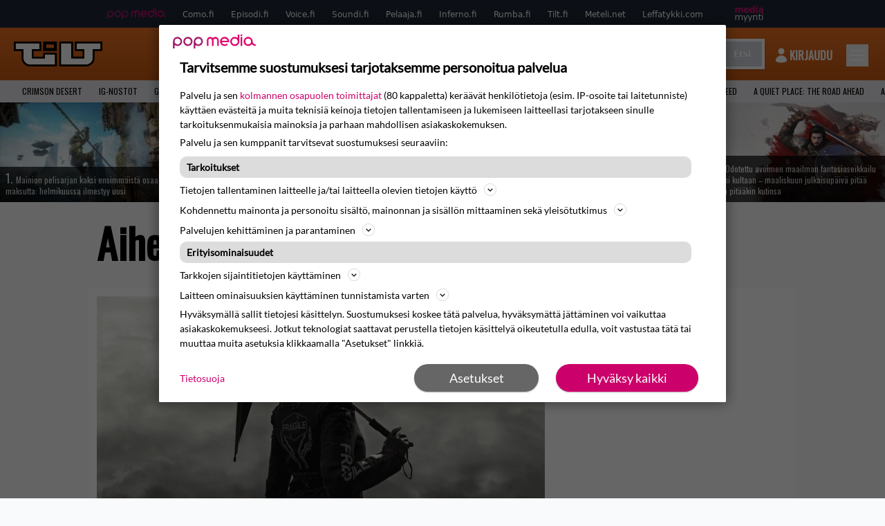

--- FILE ---
content_type: text/html; charset=UTF-8
request_url: https://www.tilt.fi/aiheet/death-stranding-directors-cut/
body_size: 25742
content:
<!doctype html>
<html lang="fi">
<head>
	<meta charset="UTF-8">
	<meta name="viewport" content="width=device-width, initial-scale=1">
	<meta name="google-site-verification" content="RsS7fBtwZCo6pwxxzh-uPeSkNLr2nyCH0d7fO7v9-xA" />
	<link rel="profile" href="https://gmpg.org/xfn/11">

	<link rel="apple-touch-icon" sizes="180x180" href="https://www.tilt.fi/wp-content/themes/popmedia2030/assets/icon/apple-touch-icon.png">
	<link rel="icon" type="image/png" sizes="32x32" href="https://www.tilt.fi/wp-content/themes/popmedia2030/assets/icon/favicon-32x32.png">
	<link rel="icon" type="image/png" sizes="16x16" href="https://www.tilt.fi/wp-content/themes/popmedia2030/assets/icon/favicon-16x16.png">
	<link rel="manifest" href="https://www.tilt.fi/wp-content/themes/popmedia2030/assets/icon/site.webmanifest">
	<link rel="mask-icon" href="https://www.tilt.fi/wp-content/themes/popmedia2030/assets/icon/safari-pinned-tab.svg" color="#5bbad5">
	<meta name="msapplication-TileColor" content="#da532c">
	<meta name="theme-color" content="#ffffff">

	<link href="https://www.tilt.fi/wp-content/cache/perfmatters/www.tilt.fi/fonts/7279f652e317.google-fonts.min.css" rel="stylesheet">
	<script src="https://www.tilt.fi/wp-content/themes/popmedia2030/assets/js/gravito-stub.js"></script>
	<script src="https://www.tilt.fi/wp-content/themes/popmedia2030/assets/js/gravito.js" async></script>
	<script>
		// Listen for the DOMContentLoaded event on the document
		document.addEventListener('DOMContentLoaded', function() {
			// Create a script element
			var script = document.createElement('script');

			// Set the source of the script to the Gravito SDK
			script.src = 'https://cdn.gravito.net/sdkv2/latest/sdk.js';

			// Set the script to load asynchronously
			script.async = true;

			// Define what to do once the script has loaded
			script.onload = function() {
				// Check if window.gravito and its init method are available
				if (window.gravito && typeof window.gravito.init === 'function') {
					// Your code to run after the script loads
					window.gravito.init("tcfCMP");
				} else {
					console.error('Gravito is not initialized properly.');
				}
			};

			// Append the script element to the head of the document
			document.head.appendChild(script);
		});

	</script>
	
	<meta name='robots' content='index, follow, max-image-preview:large, max-snippet:-1, max-video-preview:-1' />
	<style>img:is([sizes="auto" i], [sizes^="auto," i]) { contain-intrinsic-size: 3000px 1500px }</style>
	<link rel='dns-prefetch' href='//code.piano.io'>
<link rel='dns-prefetch' href='//cdn.cxense.com'>
<link rel='dns-prefetch' href='//securepubads.g.doubleclick.net'>
<link rel='dns-prefetch' href='//popmedia-cdn.relevant-digital.com'>

	<!-- This site is optimized with the Yoast SEO Premium plugin v26.7 (Yoast SEO v26.8) - https://yoast.com/product/yoast-seo-premium-wordpress/ -->
	<title>Death Stranding: Director&#039;s Cut - Tilt.fi</title><link rel="preload" href="https://www.tilt.fi/wp-content/uploads/2023/11/styx-256x144.jpeg" as="image" fetchpriority="high"><link rel="preload" href="https://www.tilt.fi/wp-content/uploads/2026/01/rustler-256x144.jpg" as="image" fetchpriority="high"><link rel="preload" href="https://www.tilt.fi/wp-content/cache/perfmatters/www.tilt.fi/fonts/TK3IWkUHHAIjg75cFRf3bXL8LICs13Fv40pKlN4NNSeSASwcEWlWHYjMdZwl.woff2" as="font" type="font/woff2" crossorigin><link rel="preload" href="https://www.tilt.fi/wp-content/cache/perfmatters/www.tilt.fi/fonts/memvYaGs126MiZpBA-UvWbX2vVnXBbObj2OVTS-mu0SC55I.woff2" as="font" type="font/woff2" crossorigin><link rel="preload" href="https://securepubads.g.doubleclick.net/tag/js/gpt.js" as="script">
	<link rel="canonical" href="https://www.tilt.fi/aiheet/death-stranding-directors-cut/" />
	<meta property="og:locale" content="fi_FI" />
	<meta property="og:type" content="article" />
	<meta property="og:title" content="Death Stranding: Director&#039;s Cut arkistot" />
	<meta property="og:url" content="https://www.tilt.fi/aiheet/death-stranding-directors-cut/" />
	<meta property="og:site_name" content="Tilt.fi" />
	<script type="application/ld+json" class="yoast-schema-graph">{"@context":"https://schema.org","@graph":[{"@type":"CollectionPage","@id":"https://www.tilt.fi/aiheet/death-stranding-directors-cut/","url":"https://www.tilt.fi/aiheet/death-stranding-directors-cut/","name":"Death Stranding: Director's Cut - Tilt.fi","isPartOf":{"@id":"https://www.tilt.fi/#website"},"primaryImageOfPage":{"@id":"https://www.tilt.fi/aiheet/death-stranding-directors-cut/#primaryimage"},"image":{"@id":"https://www.tilt.fi/aiheet/death-stranding-directors-cut/#primaryimage"},"thumbnailUrl":"https://www.tilt.fi/wp-content/uploads/2022/12/kuva-2022-12-08-164701421.jpg","breadcrumb":{"@id":"https://www.tilt.fi/aiheet/death-stranding-directors-cut/#breadcrumb"},"inLanguage":"fi"},{"@type":"ImageObject","inLanguage":"fi","@id":"https://www.tilt.fi/aiheet/death-stranding-directors-cut/#primaryimage","url":"https://www.tilt.fi/wp-content/uploads/2022/12/kuva-2022-12-08-164701421.jpg","contentUrl":"https://www.tilt.fi/wp-content/uploads/2022/12/kuva-2022-12-08-164701421.jpg","width":1920,"height":1080},{"@type":"BreadcrumbList","@id":"https://www.tilt.fi/aiheet/death-stranding-directors-cut/#breadcrumb","itemListElement":[{"@type":"ListItem","position":1,"name":"Tilt","item":"https://www.tilt.fi/"},{"@type":"ListItem","position":2,"name":"Death Stranding: Director's Cut"}]},{"@type":"WebSite","@id":"https://www.tilt.fi/#website","url":"https://www.tilt.fi/","name":"Tilt.fi","description":"Suomen tunnetuin pelimedia - Tilt.fi","potentialAction":[{"@type":"SearchAction","target":{"@type":"EntryPoint","urlTemplate":"https://www.tilt.fi/?s={search_term_string}"},"query-input":{"@type":"PropertyValueSpecification","valueRequired":true,"valueName":"search_term_string"}}],"inLanguage":"fi"}]}</script>
	<!-- / Yoast SEO Premium plugin. -->


<link rel='dns-prefetch' href='//cdn.parsely.com' />
<link rel='dns-prefetch' href='//v0.wordpress.com' />
<style id='wp-parsely-recommendations-style-inline-css'>
.parsely-recommendations-list-title{font-size:1.2em}.parsely-recommendations-list{list-style:none;padding:unset}.parsely-recommendations-cardbody{overflow:hidden;padding:.8em;text-overflow:ellipsis;white-space:nowrap}.parsely-recommendations-cardmedia{padding:.8em .8em 0}

</style>
<style id='jetpack-sharing-buttons-style-inline-css'>
.jetpack-sharing-buttons__services-list{display:flex;flex-direction:row;flex-wrap:wrap;gap:0;list-style-type:none;margin:5px;padding:0}.jetpack-sharing-buttons__services-list.has-small-icon-size{font-size:12px}.jetpack-sharing-buttons__services-list.has-normal-icon-size{font-size:16px}.jetpack-sharing-buttons__services-list.has-large-icon-size{font-size:24px}.jetpack-sharing-buttons__services-list.has-huge-icon-size{font-size:36px}@media print{.jetpack-sharing-buttons__services-list{display:none!important}}.editor-styles-wrapper .wp-block-jetpack-sharing-buttons{gap:0;padding-inline-start:0}ul.jetpack-sharing-buttons__services-list.has-background{padding:1.25em 2.375em}
</style>
<link rel='stylesheet' id='ep_general_styles-css' href='https://www.tilt.fi/wp-content/plugins/elasticpress/dist/css/general-styles.css?ver=66295efe92a630617c00' media='all' />
<link rel='stylesheet' id='popmedia2030-style-css' href='https://www.tilt.fi/wp-content/themes/popmedia2030/style.css?ver=1.0.13' media='all' />
<link rel='stylesheet' id='tailwind-css' href='https://www.tilt.fi/wp-content/themes/popmedia2030/assets/css/main.prod.css?ver=1.0.12' media='all' />
<script async id="ebx" src="//applets.ebxcdn.com/ebx.js"></script><script type="application/ld+json" class="wp-parsely-metadata">{"@context":"https:\/\/schema.org","@type":"WebPage","headline":"Death Stranding: Director's Cut","url":"https:\/\/www.tilt.fi\/aiheet\/death-stranding-directors-cut\/","keywords":["death-stranding","death-stranding-2-on-the-beach","death-stranding-directors-cut"],"metadata":{"url":"https:\/\/www.tilt.fi\/wp-content\/uploads\/2022\/12\/kuva-2022-12-08-164701421-256x144.png"}}</script><link rel="icon" href="https://www.tilt.fi/wp-content/uploads/2021/11/cropped-android-chrome-512x512-1-60x60.png" sizes="32x32" />
<link rel="icon" href="https://www.tilt.fi/wp-content/uploads/2021/11/cropped-android-chrome-512x512-1-300x300.png" sizes="192x192" />
<link rel="apple-touch-icon" href="https://www.tilt.fi/wp-content/uploads/2021/11/cropped-android-chrome-512x512-1-300x300.png" />
<meta name="msapplication-TileImage" content="https://www.tilt.fi/wp-content/uploads/2021/11/cropped-android-chrome-512x512-1-300x300.png" />
<noscript><style>.perfmatters-lazy[data-src]{display:none !important;}</style></noscript><style>.perfmatters-lazy-youtube{position:relative;width:100%;max-width:100%;height:0;padding-bottom:56.23%;overflow:hidden}.perfmatters-lazy-youtube img{position:absolute;top:0;right:0;bottom:0;left:0;display:block;width:100%;max-width:100%;height:auto;margin:auto;border:none;cursor:pointer;transition:.5s all;-webkit-transition:.5s all;-moz-transition:.5s all}.perfmatters-lazy-youtube img:hover{-webkit-filter:brightness(75%)}.perfmatters-lazy-youtube .play{position:absolute;top:50%;left:50%;right:auto;width:68px;height:48px;margin-left:-34px;margin-top:-24px;background:url(https://www.tilt.fi/wp-content/plugins/perfmatters/img/youtube.svg) no-repeat;background-position:center;background-size:cover;pointer-events:none;filter:grayscale(1)}.perfmatters-lazy-youtube:hover .play{filter:grayscale(0)}.perfmatters-lazy-youtube iframe{position:absolute;top:0;left:0;width:100%;height:100%;z-index:99}</style>
	
		<script>
			document.cookie = "__adblocker=; expires=Thu, 01 Jan 1970 00:00:00 GMT; path=/";
			var setNptTechAdblockerCookie = function(adblocker) {
				var d = new Date();
				d.setTime(d.getTime() + 60 * 5 * 1000);
				document.cookie = "__adblocker=" + (adblocker ? "true" : "false") + "; expires=" + d.toUTCString() + "; path=/";
			};
			var script = document.createElement("script");
			script.setAttribute("async", true);
			script.setAttribute("src", "//www.npttech.com/advertising.js");
			script.setAttribute("onerror", "setNptTechAdblockerCookie(true);");
			document.getElementsByTagName("head")[0].appendChild(script);
		</script>

	
		<script type='text/javascript'>
			var cX = window.cX = window.cX || {
            options: { tcf20: true } }; cX.callQueue = cX.callQueue || [];
		cX.callQueue.push(['getUserSegmentIds', {persistedQueryId: "7ef7b8892343d15d4ec963acf7cc3ce8d5e50c48", callback: function(segments) {
		if(typeof window.localStorage === 'object' && typeof window.localStorage.getItem === 'function') {
			localStorage.setItem("cxSegments", segments.join(","));
		}
		}}]);
		
		function getUserSegmentIdsLocal() {
		var segments = [];
		if(typeof window.localStorage === 'object' && typeof window.localStorage.getItem === 'function' && localStorage.getItem("cxSegments") !== null && localStorage.getItem("cxSegments").length>0) {
			segments = localStorage.getItem("cxSegments").split(',');
		}
		return segments;
		}
		</script>

		<script async src="https://securepubads.g.doubleclick.net/tag/js/gpt.js"></script>

		<script async src="https://popmedia-cdn.relevant-digital.com/static/tags/63773571cf279c86bfbd39df.js"></script>
		<script>	
			function loadAds() {
			window.relevantDigital = window.relevantDigital || {};
			relevantDigital.cmd = relevantDigital.cmd || [];
			relevantDigital.cmd.push(function() {
				relevantDigital.loadPrebid({
					configId: '637b23aba996fd2e8e76e615', //Episodi config id
					delayedAdserverLoading: true,
					manageAdserver: true,	
					collapseEmptyDivs: true,
					collapseBeforeAdFetch: false,
					noGpt: true, //set to true when gpt is present on page. 
					allowedDivIds: null, // set to an array to only load certain <div>s, example - ["divId1", "divId2"]
					
				});
			});
		}

			function deviceHandler() {
			var type = window.innerWidth < 980 ? 'mobile' : 'desktop';
			["data-lazy-" + type + "-ad-unit-id", "data-" + type + "-ad-unit-id"].forEach(function(attr) {
				Array.from(document.querySelectorAll("["+ attr + "]")).forEach(function (elm){
					elm.setAttribute(attr.replace(type + "-", ""), elm.getAttribute(attr));
				});
			});
			}
		</script>

		<script async='async' src='https://functions.adnami.io/api/macro/adsm.macro.tilt.fi.js'></script>

		
		<!-- piano composer sandbox
		<script>(function(src){var a=document.createElement("script");a.type="text/javascript";a.async=true;a.src=src;var b=document.getElementsByTagName("script")[0];b.parentNode.insertBefore(a,b)})("https://sandbox.tinypass.com/xbuilder/experience/load?aid=uyMDSDd9su");</script>
			 -->
		<!-- piano composer production -->
		<script>(function(src){var a=document.createElement("script");a.type="text/javascript";a.async=true;a.src=src;var b=document.getElementsByTagName("script")[0];b.parentNode.insertBefore(a,b)})("https://experience-eu.piano.io/xbuilder/experience/load?aid=GYONFT1upe");</script>
		 
		 
		<!-- piano -->
	
</head>

<body class="archive tax-aiheet term-death-stranding-directors-cut term-2780 wp-theme-popmedia2030 bg-gray-50 hfeed no-sidebar">


<div id="page" class="site">

	<header id="masthead" class="site-header">
		<div class="site-branding">

			<nav id="site-navigation" class="main-navigation" x-data="menuNavigation">
	<!-- pop media navbar -->
    <div class="flex flex-wrap hidden md:inline lg:inline">
        <section class="relative mx-auto">
		<nav class="flex justify-between bg-gray-800 text-white">
				<div class="px-2 xl:px-12 py-2 flex w-full items-center popbar">
				<ul class="hidden md:flex px-2 mx-auto text-xs space-x-6">
					<li><a class="hover:text-gray-200" href="https://www.popmedia.fi" target="_blank"><svg xmlns="http://www.w3.org/2000/svg" id="Layer_1" data-name="Layer 1" viewBox="0 0 694.24 117.39">
  <defs>
    <style>
      .brand-1 {fill:#de0076;}.brand-2{fill:#a71b71;}
    </style>
    <title>Popmedia.fi</title>
  </defs>
  <path d="M471.4 58.69a38 38 0 1 0-11.11 26.79l-9.19-9.19a24.92 24.92 0 0 1-41.73-11.1h61.45a38 38 0 0 0 .58-6.5zm-62-6.5a24.94 24.94 0 0 1 48.16 0z" class="brand-1"/>
  <path d="M125.17 96.64a37.94 37.94 0 1 1 37.94-37.94 38 38 0 0 1-37.94 37.94zm0-62.89a24.94 24.94 0 1 0 24.94 24.94 25 25 0 0 0-24.94-24.94zM37.94 20.75A38 38 0 0 0 0 58.69v58.69h13V87.25a37.93 37.93 0 1 0 24.94-66.5zm0 62.89a24.94 24.94 0 1 1 24.95-24.95 25 25 0 0 1-24.95 24.95zM212.39 20.75a38 38 0 0 0-37.94 37.94v58.69h13V87.25a37.93 37.93 0 1 0 24.94-66.5zm0 62.89a24.94 24.94 0 1 1 24.94-24.94 25 25 0 0 1-24.94 24.94z" class="brand-2"/>
  <path d="M556.58 0h-13v30.14a37.92 37.92 0 1 0 13 28.56zm-37.94 83.64a24.94 24.94 0 1 1 24.94-24.94 25 25 0 0 1-24.94 24.94zM384.17 48.9A28.21 28.21 0 0 0 334.23 31a28.15 28.15 0 0 0-49.85 17.9v47.74h13V48.92a15.17 15.17 0 0 1 30.33 0v47.72h13V48.92a15.23 15.23 0 0 1 30.45 0v47.72h13V48.9zM568.92 20.75h13v75.89h-13zM568.92 0h13v13h-13zM669.3 58.69a38 38 0 1 0-6.5 21.22 37.94 37.94 0 0 0 31.45 16.73v-13a25 25 0 0 1-24.95-24.95zm-37.95 24.94a24.94 24.94 0 1 1 24.94-24.94 25 25 0 0 1-24.94 24.94z" class="brand-1"/>
</svg>
</a></li>
					<li><a class="hover:text-gray-200 top-1 relative align-middle" href="https://www.como.fi" target="_blank" title="Kotimaan viihde Comossa">Como.fi</a></li>
					<li><a class="hover:text-gray-200 top-1 relative align-middle" href="https://www.episodi.fi" target="_blank" title="Elokuvat ja tv-sarjat Episodista">Episodi.fi</a></li>
					<li><a class="hover:text-gray-200 top-1 relative align-middle" href="https://www.voice.fi" target="_blank" title="Voice - kotimaan uutiset">Voice.fi</a></li>
					<li><a class="hover:text-gray-200 top-1 relative align-middle" href="https://www.soundi.fi" target="_blank" title="Soundi">Soundi.fi</a></li>
					<li><a class="hover:text-gray-200 top-1 relative align-middle" href="https://www.pelaaja.fi" target="_blank" title="Suomen paras pelimedia Pelaaja">Pelaaja.fi</a></li>
					<li><a class="hover:text-gray-200 top-1 relative align-middle" href="https://www.inferno.fi" target="_blank" title="Inferno">Inferno.fi</a></li>
					<li><a class="hover:text-gray-200 top-1 relative align-middle" href="https://www.rumba.fi" target="_blank" title="Rumba">Rumba.fi</a></li>
					<li><a class="hover:text-gray-200 top-1 relative align-middle" href="https://www.tilt.fi" target="_blank" title="Tilt">Tilt.fi</a></li>
					<li><a class="hover:text-gray-200 top-1 relative align-middle" href="https://www.meteli.net" target="_blank" title="Keikat tänään Metelistä">Meteli.net</a></li>
					<li><a class="hover:text-gray-200 top-1 relative align-middle" href="https://www.leffatykki.com" target="_blank" title="Parhaat elokuvat ja sarjat Leffatykistä">Leffatykki.com</a></li>
					<li><a class="hover:text-gray-200" href="https://popmedia.ocast.com/fi/" target="_blank"><svg id="Layer_1" data-name="Layer 1" xmlns="http://www.w3.org/2000/svg" viewBox="0 0 258.7 154.6"><defs><style>.pun {fill:#d17;}.valk{fill:#fff;}</style></defs><title>mediamyynti</title><path class="pun" d="M58.5,67.29V43.43c0-3.5-.09-7.44-1.44-10.14C55.9,31,53.65,30,50.78,30a11.68,11.68,0,0,0-9.24,5.38A64.82,64.82,0,0,1,42,42.8v24.5H29.25V43.43c0-3.5,0-7.54-1.44-10.23C26.65,31,24.49,30,21.8,30c-3.14,0-6.73,2-9.06,4.66V67.29H0V20.1H11l.9,5.74A17.45,17.45,0,0,1,25.57,19a15.4,15.4,0,0,1,13.37,7.9A18.32,18.32,0,0,1,54.64,19,15.6,15.6,0,0,1,67,25.12C70.7,29.88,71.24,36,71.24,42.8v24.5Z"/><path class="pun" d="M93,46.84c.89,6.46,5.11,11.31,11.84,11.31,6.1,0,9.24-2.51,12.29-7l8.34,5.65c-5.38,7.81-11.39,11.58-21.53,11.58-14.26,0-23.86-10-23.86-24.14S90.49,19,104,19c13.1,0,22.79,9.24,22.79,21.8a34.28,34.28,0,0,1-.63,6Zm20.81-8.7c-.27-5.65-4.22-9.15-9.42-9.15-6.1,0-9.42,3.86-10.77,9.15Z"/><path class="pun" d="M170.46,67.29l-1.08-5.83c-3.32,5.21-9.69,6.91-14.53,6.91-12.47,0-22-11.13-22-24.85C132.87,30.24,142.2,19,155,19c4.49,0,10.14,1.61,13.73,5.65V0h12.74V67.29Zm-1.7-32.21A13.74,13.74,0,0,0,157.81,30c-8.16,0-11.93,7.27-11.93,13.91,0,6.91,4.49,13.55,11.76,13.55a12.36,12.36,0,0,0,11.13-6.19Z"/><path class="pun" d="M193.91,13.55V2.69h12.74V13.55Zm0,53.75V20.1h12.74v47.2Z"/><path class="pun" d="M247.67,67.29l-1-4c-3.05,3.77-7.81,5.11-12.83,5.11-8.79,0-17-5.29-17-15,0-11.58,10.77-15.25,20.55-15.25a42.2,42.2,0,0,1,8.53,1V38.4c0-5.92-2.43-9.51-9.33-9.51-5.38,0-10.14,2-14.26,4.13L219,23.87A47.16,47.16,0,0,1,239.23,19c13.1,0,19.47,7.63,19.47,19.92V67.29ZM246,46.75a29.64,29.64,0,0,0-6.46-.81c-4.66,0-10.14,1.71-10.14,7.27,0,4.13,3.41,6.28,7.18,6.28a13.88,13.88,0,0,0,9.42-4Z"/><path class="valk" d="M7.31,90.8v7.72c3.5-5.83,8.88-8.79,14.63-8.79,7.36,0,11.66,3.32,13.82,9.06,5.56-7.09,10-9.06,15.43-9.06,11.66,0,16.42,7.44,16.42,21.17v23.69H61.5v-22.7c0-8.35-1.88-16.6-10.59-16.6-5.21,0-10.5,3.5-13.82,9.15a46.24,46.24,0,0,1,.36,6.28v23.87h-6.1v-22.7c0-8.26-1.52-16.6-10.32-16.6-5.56,0-10.86,4.66-13.73,10.23v29.07H1.21V90.8Z"/><path class="valk" d="M82.9,90.8l12.38,37.06L108.48,90.8H115L91.25,154.6,86,152.54l5.83-15.8L76.26,90.8Z"/><path class="valk" d="M125.19,90.8l12.38,37.06L150.76,90.8h6.55l-23.78,63.8-5.21-2.06,5.83-15.8L118.55,90.8Z"/><path class="valk" d="M172.67,90.8v7.72a17.3,17.3,0,0,1,15.61-8.79c12.47,0,16.51,8,16.51,21.17v23.69h-6.1v-22.7c0-8.26-1.53-16.6-11.31-16.6-6.55,0-11.85,4.66-14.72,10.23v29.07h-6.1V90.8Z"/><path class="valk" d="M227.53,96.37V120.5c0,7.89,2.69,9.33,6.73,9.33a16.25,16.25,0,0,0,5.38-1.17l1.53,4.84a14.77,14.77,0,0,1-7,1.88c-8.53,0-12.74-5.11-12.74-14.18V96.37h-6.19V90.8h6.19V79.86h6.1V90.8h12.74v5.56Z"/><path class="valk" d="M250.78,81V72.59h6.1V81Zm0,53.57V90.8h6.1v43.79Z"/></svg>
</a></li>
				</ul>
				</div>
			</nav>
        
        </section>
    </div>
    <!-- site main navbar -->
    <div class="flex flex-wrap">
		<section class="relative w-full">
			<nav class="flex justify-between bg-gradient-to-b from-tilt-light to-tilt-dark text-white">
				<div class="px-5 xl:px-12 py-4 flex w-full items-center">
					<div class="logo w-32">
						<a href="/" title="tilt" class="block"><svg id="Layer_1" data-name="Layer 1" xmlns="http://www.w3.org/2000/svg" viewBox="0 0 525 150.47"><defs><style>.cls-1{fill:#fff;}.cls-2{fill:#ec6f01;}</style></defs><title>TILT</title><path class="letter-fill" d="M340.37 102.25h78.44V46.49c-15.15 0-45.74-.25-45.74-.25V11H514v35.24h-45.87s-.1 37.24 0 53.8a35.49 35.49 0 0 1-11.94 27.44c-7.25 6.68-15.69 11.23-25.92 11.53-4 .12-8 .47-11.94.48H280.4V11h59.93v91.29z"/><path class="border" d="M514 11v35.24h-45.87s-.14 37.24 0 53.8a35.46 35.46 0 0 1-11.9 27.44c-7.25 6.68-15.69 11.23-25.92 11.53-4 .12-8 .47-11.94.48H280.44V11h59.93v91.29h78.44v-56h-45.74V11H514m11-11H362.11v57.11l45.74.31v33.87h-56.52V0h-81.85v150.47h148.9c2.65 0 5.2-.14 7.67-.27 1.6-.09 3.1-.17 4.59-.21 11.9-.34 23-5.2 33-14.42a46.7 46.7 0 0 0 15.47-35.6c-.11-10.67-.11-30.75-.04-42.77H525V0z"/><path class="letter-fill" d="M152 11v35.24h-45.72v56.44H185V78.4h59.53v61.09s-100.34.08-149.17-.08c-8.49 0-16.14-3.2-22.85-8.56-4.51-3.65-8.62-7.71-11.4-12.85-3.19-5.9-4-12.23-3.88-19 .39-16.21.13-48.65.13-48.65v-4.1H11V11h141z"/><path class="border" d="M152 11v35.24h-45.72v56.44H185V78.4h59.53v61.09h-54c-31.63 0-70.12 0-95.12-.1-8.49 0-16.14-3.2-22.85-8.56-4.56-3.63-8.67-7.69-11.45-12.83-3.19-5.9-3.92-12.23-3.75-19V46.24H11V11h141m11-11H0v57.2h46.44v41.52c-.23 9.72 1.25 17.5 5 24.49 4.11 7.6 10.09 12.88 14.22 16.2 9 7.24 19 11 29.66 11.06h160.2v-83h-81.46v24.25h-56.82V57.21H163V0z"/><path class="border" d="M236.71 18.94v19.32h-44V18.94h44zM255.86 0h-81.93l-.37 57.19h81.93L255.86 0z"/><path class="i-dot-fill" d="M192.71 18.94h44v19.32h-44z"/></svg>
</a>
					</div>
					<ul class="hidden md:flex px-4 mx-auto font-semibold font-montserrat uppercase font-heading text-xl space-x-8 lg:space-x-12">
						<li><a class="hover:text-gray-200" href="/">Etusivu</a></li>
						<li><a class="hover:text-gray-200" href="/uutiset/">Uutiset</a></li>
						<li><a class="hover:text-gray-200" href="/pelit/">Pelit</a></li>
						<li><a class="hover:text-gray-200" href="/laitteet/">Laitteet</a></li>
					</ul>
					<div class="hidden lg:inline w-128">
						<div class="relative">
	<form id="searchform" method="get" action="https://www.tilt.fi/">
		<div class="bg-white shadow p-1 flex">
			<span class="w-auto flex justify-end items-center text-gray-500 p-2">
				<i class="material-icons text-xl"><svg xmlns="http://www.w3.org/2000/svg" class="h-5 w-5" viewBox="0 0 20 20"
						fill="currentColor">
						<path fill-rule="evenodd"
							d="M8 4a4 4 0 100 8 4 4 0 000-8zM2 8a6 6 0 1110.89 3.476l4.817 4.817a1 1 0 01-1.414 1.414l-4.816-4.816A6 6 0 012 8z"
							clip-rule="evenodd" />
					</svg></i>
			</span>
			<input x-ref="searchField" class="w-full p-2 text-gray-800 search-field text-sm border-0" name="s" type="text"
				placeholder="esim. Playstation 5" value="">
			<button type="submit" class="bg-gray-300 hover:bg-gray-500 text-white p-2 pl-4 pr-4">
				<p class="font-semibold text-xs">Etsi</p>
			</button>
		</div>
	</form>
</div>



					</div>

					<div class="hidden lg:flex pt-1 pl-3 font-bold font-montserrat uppercase font-heading text-md lg:text-md flex">
					<svg xmlns="http://www.w3.org/2000/svg" viewBox="0 0 24 24" fill="currentColor" class="w-6 h-6">
						<path fill-rule="evenodd" d="M7.5 6a4.5 4.5 0 119 0 4.5 4.5 0 01-9 0zM3.751 20.105a8.25 8.25 0 0116.498 0 .75.75 0 01-.437.695A18.683 18.683 0 0112 22.5c-2.786 0-5.433-.608-7.812-1.7a.75.75 0 01-.437-.695z" clip-rule="evenodd" />
					</svg>
					<a href="javascript:void(0)" class="hidden w-128" id="pianoLogin">Kirjaudu</a>
					<div href="javascript:void(0)" class="hidden w-128" id="pianoUsername">
						<!-- <div class="bg-white hidden piano-submenu">
							<a href="javascript:void(0)" id="pianoLogout">Kirjaudu ulos</a>
						</div> -->
					</div>
					</div>
					<style>
					#pianoUsername {
						position:relative;
					}
					#pianoUsername:hover > .piano-submenu {
						display: block;
						position: absolute;
						right: 0;
						padding: 5px 5px;
						color: black;
						text-align: right;
						padding-left: 50px;
						border-radius: 2px;
					}
					</style>

					<div class="lg:hidden inline absolute right-20 top-6">
						<button class="text-white z-20 hover:text-gray-500 mobile-search-button" @click="toggleSearch">
							<svg xmlns="http://www.w3.org/2000/svg" class="h-6 w-6" viewBox="0 0 20 20" fill="currentColor">
								<path fill-rule="evenodd" d="M8 4a4 4 0 100 8 4 4 0 000-8zM2 8a6 6 0 1110.89 3.476l4.817 4.817a1 1 0 01-1.414 1.414l-4.816-4.816A6 6 0 012 8z" clip-rule="evenodd" />
							</svg>
						</button>
					</div>
				</div>
				<div class="flex items-center pr-6">
					<button
						class="burger-button burger-icon"
						data-burger-state="off"
						@click="toggleMobileMenu"
						x-ref="burgerButton">
						<span class="burger-icon-wing burger-icon-wing--tl"></span>
						<span class="burger-icon-wing burger-icon-wing--tr"></span>
						<span class="burger-icon-wing burger-icon-wing--m"></span>
						<span class="burger-icon-wing burger-icon-wing--br"></span>
						<span class="burger-icon-wing burger-icon-wing--bl"></span>
					</button>
				</div>
			</nav>
		</section>
	</div>

	<section class="overflow-x-scroll lg:overflow-x-auto hide-scroll-bar bg-gray-200 w-full">
		<!-- navbar -->
		<nav class="px-6 xl:px-12 py-2">

			<!-- Nav Links -->
			<ul class="flex px-2 font-heading space-x-6 text-xs font-montserrat uppercase">
												<li class="flex-shrink-0">
									<a class="hover:text-gray-500" href="https://www.tilt.fi/aiheet/crimson-desert/">Crimson Desert</a>
								</li>
															<li class="flex-shrink-0">
									<a class="hover:text-gray-500" href="https://www.tilt.fi/aiheet/ig-nostot/">IG-nostot</a>
								</li>
															<li class="flex-shrink-0">
									<a class="hover:text-gray-500" href="https://www.tilt.fi/aiheet/grand-theft-auto-vi/">Grand Theft Auto VI</a>
								</li>
															<li class="flex-shrink-0">
									<a class="hover:text-gray-500" href="https://www.tilt.fi/aiheet/grand-theft-auto/">Grand Theft Auto</a>
								</li>
															<li class="flex-shrink-0">
									<a class="hover:text-gray-500" href="https://www.tilt.fi/aiheet/tomb-raider-2/">Tomb Raider</a>
								</li>
															<li class="flex-shrink-0">
									<a class="hover:text-gray-500" href="https://www.tilt.fi/aiheet/phoebe-waller-bridge/">Phoebe Waller-Bridge</a>
								</li>
															<li class="flex-shrink-0">
									<a class="hover:text-gray-500" href="https://www.tilt.fi/aiheet/sophie-turner/">Sophie Turner</a>
								</li>
															<li class="flex-shrink-0">
									<a class="hover:text-gray-500" href="https://www.tilt.fi/aiheet/resident-evil-village/">resident evil village</a>
								</li>
															<li class="flex-shrink-0">
									<a class="hover:text-gray-500" href="https://www.tilt.fi/aiheet/styx-blades-of-greed/">Styx: Blades of Greed</a>
								</li>
															<li class="flex-shrink-0">
									<a class="hover:text-gray-500" href="https://www.tilt.fi/aiheet/a-quiet-place-the-road-ahead/">A Quiet Place: The Road Ahead</a>
								</li>
															<li class="flex-shrink-0">
									<a class="hover:text-gray-500" href="https://www.tilt.fi/aiheet/art-of-rally/">Art of Rally</a>
								</li>
															<li class="flex-shrink-0">
									<a class="hover:text-gray-500" href="https://www.tilt.fi/aiheet/expeditions-a-mudrunner-game/">Expeditions: A MudRunner Game</a>
								</li>
															<li class="flex-shrink-0">
									<a class="hover:text-gray-500" href="https://www.tilt.fi/aiheet/like-a-dragon-infinite-wealth/">Like A Dragon: Infinite Wealth</a>
								</li>
															<li class="flex-shrink-0">
									<a class="hover:text-gray-500" href="https://www.tilt.fi/aiheet/ridge-racer/">Ridge Racer</a>
								</li>
															<li class="flex-shrink-0">
									<a class="hover:text-gray-500" href="https://www.tilt.fi/aiheet/the-exit-8/">The Exit 8</a>
								</li>
															<li class="flex-shrink-0">
									<a class="hover:text-gray-500" href="https://www.tilt.fi/aiheet/styx-master-of-shadows/">Styx: Master of Shadows</a>
								</li>
															<li class="flex-shrink-0">
									<a class="hover:text-gray-500" href="https://www.tilt.fi/aiheet/styx-shards-of-darkness/">Styx: Shards of Darkness</a>
								</li>
															<li class="flex-shrink-0">
									<a class="hover:text-gray-500" href="https://www.tilt.fi/aiheet/marathon/">Marathon</a>
								</li>
															<li class="flex-shrink-0">
									<a class="hover:text-gray-500" href="https://www.tilt.fi/aiheet/resident-evil-code-veronica/">Resident Evil Code: Veronica</a>
								</li>
															<li class="flex-shrink-0">
									<a class="hover:text-gray-500" href="https://www.tilt.fi/aiheet/tomb-raider-catalyst/">Tomb Raider: Catalyst</a>
								</li>
										</ul>

		</nav>

	</section>

	<!-- mobile menu -->
	<div class="mobile-menu min-h-screen bg-white" :class="{ 'block': isMenuOpen, 'hidden': !isMenuOpen }">
		<div class="flex flex-wrap">
			<div class="max-w-7xl mx-auto py-6 px-3 sm:px-3 lg:py-2 lg:px-3">
    <div class="mt-6 grid grid-cols-2 gap-4 xl:mt-0 xl:col-span-2">
        <div class="md:grid md:grid-cols-2 md:gap-8">
            <div>
                <h3 class="text-sm font-semibold text-gray-900 tracking-tighter uppercase">
                Alueet
                </h3>
                <ul role="list" class="mt-4 space-y-2">
                    <li><a href="/uutiset/" class="text-base text-gray-900 hover:text-gray-900">Uutiset</a></li>

              <li><a href="/jaksot/" class="text-base text-gray-900 hover:text-gray-900">Jaksot</a></li>

              <li>
                <a href="/pelit/" class="text-base text-gray-900 hover:text-gray-900">
                  Peliarvostelut
                </a>
              </li>
              <li>
                <a href="/laitteet/" class="text-base text-gray-900 hover:text-gray-900">
                  Laitteet
                </a>
              </li>

            </ul>
          </div>
          <div class="mt-12 md:mt-0">
            <h3 class="text-sm font-semibold text-gray-900 tracking-tighter uppercase">
              Aiheet
            </h3>
            <ul role="list" class="mt-4 space-y-4">
                <li><a class="text-base text-gray-900 hover:text-gray-900" href="/alustat/playstation-5/">Playstation 5</a></li>
                <li><a class="text-base text-gray-900 hover:text-gray-900" href="/alustat/xbox-one/">Xbox One</a></li>
                <li><a class="text-base text-gray-900 hover:text-gray-900" href="/alustat/nintendo-switch/">Nintendo Switch</a></li>
                <li><a class="text-base text-gray-900 hover:text-gray-900" href="/alustat/pc/">PC</a></li>
                <li><a class="text-base text-gray-900 hover:text-gray-900" href="/osiot/e-urheilu/">Eurheilu</a></li>
              
            </ul>
          </div>
        </div>
        <div class="md:grid md:grid-cols-2 md:gap-8">
          <div>
            <h3 class="text-sm font-semibold text-gray-900 tracking-tighter uppercase">
              Tilaukset
            </h3>
            <ul role="list" class="mt-4 space-y-4">
              <li>
                <a href="https://www.tilt.fi/uutiskirje/" class="text-base text-gray-900 hover:text-gray-900">
                  Uutiskirje
                </a>
              </li>

              <li>
                <a href="https://www.tilt.fi/feed" class="text-base text-gray-900 hover:text-gray-900">
                  RSS-syötteet
                </a>
              </li>

            </ul>
          </div>
          <div class="mt-12 md:mt-0">

            <h3 class="text-sm font-semibold text-gray-900 tracking-tighter uppercase">
              Oma tili
            </h3>
            <ul role="list" class="mt-4 space-y-2">
              <li>
                <a href="/oma-tili/" id="pianoMyAccount">Tilini</a>
              </li>
              <li>
                    <a href="javascript:void(0)" id="pianoLoginMobile">Kirjaudu</a>
                    <a href="javascript:void(0)" id="pianoLogoutMobile">Kirjaudu ulos</a>
                </li>
            </ul>

            <h3 class="pt-6 text-sm font-semibold text-gray-900 tracking-tighter uppercase">
              Muut
            </h3>
            <ul role="list" class="mt-4 space-y-4">
              <li>
                <a href="/palaute/" class="text-base text-gray-900 hover:text-gray-900">
                  Palaute
                </a>
              </li>

              <li>
                <a href="https://popmedia.ocast.com/fi" class="text-base text-gray-900 hover:text-gray-900">
                  Mediamyynti / Advertising
                </a>
              </li>
            </ul>
          </div>
        </div>
    </div>
</div>		</div>
	</div>

	<div class="mobile-search-menu min-h-screen bg-white" :class="{ 'block': isSearchOpen, 'hidden': !isSearchOpen }">
		<div class="relative">
	<form id="searchform" method="get" action="https://www.tilt.fi/">
		<div class="bg-white shadow p-1 flex">
			<span class="w-auto flex justify-end items-center text-gray-500 p-2">
				<i class="material-icons text-xl"><svg xmlns="http://www.w3.org/2000/svg" class="h-5 w-5" viewBox="0 0 20 20"
						fill="currentColor">
						<path fill-rule="evenodd"
							d="M8 4a4 4 0 100 8 4 4 0 000-8zM2 8a6 6 0 1110.89 3.476l4.817 4.817a1 1 0 01-1.414 1.414l-4.816-4.816A6 6 0 012 8z"
							clip-rule="evenodd" />
					</svg></i>
			</span>
			<input x-ref="searchField" class="w-full p-2 text-gray-800 search-field text-sm border-0" name="s" type="text"
				placeholder="esim. Playstation 5" value="">
			<button type="submit" class="bg-gray-300 hover:bg-gray-500 text-white p-2 pl-4 pr-4">
				<p class="font-semibold text-xs">Etsi</p>
			</button>
		</div>
	</form>
</div>



	</div>

</nav><!-- #site-navigation -->

<script>
	document.addEventListener('alpine:init', () => {
		Alpine.data('menuNavigation', () => ({
			isMenuOpen: false,
			isSearchOpen: false,
			lastPos: window.scrollY + 0,
			scrollingDown: false,
			scrollingUp: false,

			onScroll() {
				this.scrollingUp = window.scrollY > this.$refs.menuNavigation.offsetHeight && this.lastPos > window.scrollY
				this.scrollingDown = window.scrollY > this.$refs.menuNavigation.offsetHeight && this.lastPos < window.scrollY
				this.lastPos = window.scrollY
			},

			toggleMobileMenu() {
				this.isMenuOpen = ! this.isMenuOpen
				this.isSearchOpen = false

				this.toggleBurgerIcon()
			},

			toggleBurgerIcon() {
				const state = this.$refs.burgerButton.getAttribute('data-burger-state')
				const newState = (state === 'on') ? 'off' : 'on'
				this.$refs.burgerButton.setAttribute('data-burger-state', newState)
			},

			toggleSearch() {
				this.isSearchOpen = ! this.isSearchOpen
				this.isMenuOpen = false

				this.$nextTick(() => {

					setTimeout(() => {
						this.$refs.searchField.focus()
					}, 500);
				})
				this.$refs.burgerButton.setAttribute('data-burger-state', 'off')
			}
		}))
	})
</script>			
		</div><!-- .site-branding -->

		
<div class="flex flex-col bg-white m-auto p-auto h-[144px]">
  <div class="flex overflow-x-scroll hide-scroll-bar overflow-y-hidden">
    <div class="flex flex-nowrap">

                  <div class="inline-block">
              <a href="https://www.tilt.fi/uutiset/mainion-pelisarjan-kaksi-ensimmaista-osaa-nyt-maksutta-helmikuussa-ilmestyy-uusi/"
                 title="Mainion pelisarjan kaksi ensimmäistä osaa nyt maksutta: helmikuussa ilmestyy uusi">

                <div
                  class="flex flex-wrap content-end w-64 h-36 bg-cover max-w-xs overflow-hidden bg-white hover:shadow-xl transition-shadow duration-300 ease-in-out relative">

                  <img data-perfmatters-preload width="256" height="144" src="https://www.tilt.fi/wp-content/uploads/2023/11/styx-256x144.jpeg" alt="Mainion pelisarjan kaksi ensimmäistä osaa nyt maksutta: helmikuussa ilmestyy uusi" class="z-1 no-lazy" fetchpriority="high">

                  <div
                    class="pt-2 pl-2 pr-1 pb-2 bg-black hover:opacity-100 opacity-70 leading-3 bottom-0 absolute">
                    <span class="text-lg font-montserrat text-white leading-4">
                      1.
                    </span>
                    <span class="text-white font-montserrat text-xs leading-4">
                      Mainion pelisarjan kaksi ensimmäistä osaa nyt maksutta: helmikuussa ilmestyy uusi                    </span>
                  </div>
                </div>
              </a>
            </div>
                  <div class="inline-block">
              <a href="https://www.tilt.fi/uutiset/epic-games-storesta-voit-ladata-kaksi-pelia-maksutta/"
                 title="Epic Games Storesta voit ladata kaksi peliä maksutta">

                <div
                  class="flex flex-wrap content-end w-64 h-36 bg-cover max-w-xs overflow-hidden bg-white hover:shadow-xl transition-shadow duration-300 ease-in-out relative">

                  <img data-perfmatters-preload width="256" height="144" src="https://www.tilt.fi/wp-content/uploads/2026/01/rustler-256x144.jpg" alt="Epic Games Storesta voit ladata kaksi peliä maksutta" class="z-1 no-lazy" fetchpriority="high">

                  <div
                    class="pt-2 pl-2 pr-1 pb-2 bg-black hover:opacity-100 opacity-70 leading-3 bottom-0 absolute">
                    <span class="text-lg font-montserrat text-white leading-4">
                      2.
                    </span>
                    <span class="text-white font-montserrat text-xs leading-4">
                      Epic Games Storesta voit ladata kaksi peliä maksutta                    </span>
                  </div>
                </div>
              </a>
            </div>
                  <div class="inline-block">
              <a href="https://www.tilt.fi/uutiset/myos-videopeleissa-aaninaytellyt-legendaarinen-koomikko-suomeen-liput-nyt-myynnissa/"
                 title="Myös videopeleissä ääninäytellyt legendaarinen koomikko Suomeen – liput nyt myynnissä">

                <div
                  class="flex flex-wrap content-end w-64 h-36 bg-cover max-w-xs overflow-hidden bg-white hover:shadow-xl transition-shadow duration-300 ease-in-out relative">

                  <img width="256" height="144" src="data:image/svg+xml,%3Csvg%20xmlns=&#039;http://www.w3.org/2000/svg&#039;%20width=&#039;256&#039;%20height=&#039;144&#039;%20viewBox=&#039;0%200%20256%20144&#039;%3E%3C/svg%3E" alt="Myös videopeleissä ääninäytellyt legendaarinen koomikko Suomeen – liput nyt myynnissä" class="z-1  perfmatters-lazy" data-src="https://www.tilt.fi/wp-content/uploads/2026/01/idle-256x144.jpg" /><noscript><img width="256" height="144"
                    src="https://www.tilt.fi/wp-content/uploads/2026/01/idle-256x144.jpg"
                    alt="Myös videopeleissä ääninäytellyt legendaarinen koomikko Suomeen – liput nyt myynnissä"
                    class="z-1 "
                  ></noscript>

                  <div
                    class="pt-2 pl-2 pr-1 pb-2 bg-black hover:opacity-100 opacity-70 leading-3 bottom-0 absolute">
                    <span class="text-lg font-montserrat text-white leading-4">
                      3.
                    </span>
                    <span class="text-white font-montserrat text-xs leading-4">
                      Myös videopeleissä ääninäytellyt legendaarinen koomikko Suomeen – liput nyt myynnissä                    </span>
                  </div>
                </div>
              </a>
            </div>
                  <div class="inline-block">
              <a href="https://www.tilt.fi/uutiset/20-kaikkien-aikojen-vaikeinta-retropelia-listattu/"
                 title="20 kaikkien aikojen vaikeinta retropeliä listattu">

                <div
                  class="flex flex-wrap content-end w-64 h-36 bg-cover max-w-xs overflow-hidden bg-white hover:shadow-xl transition-shadow duration-300 ease-in-out relative">

                  <img width="256" height="144" src="data:image/svg+xml,%3Csvg%20xmlns=&#039;http://www.w3.org/2000/svg&#039;%20width=&#039;256&#039;%20height=&#039;144&#039;%20viewBox=&#039;0%200%20256%20144&#039;%3E%3C/svg%3E" alt="20 kaikkien aikojen vaikeinta retropeliä listattu" class="z-1  perfmatters-lazy" data-src="https://www.tilt.fi/wp-content/uploads/2026/01/ghouls-256x144.jpg" /><noscript><img width="256" height="144"
                    src="https://www.tilt.fi/wp-content/uploads/2026/01/ghouls-256x144.jpg"
                    alt="20 kaikkien aikojen vaikeinta retropeliä listattu"
                    class="z-1 "
                  ></noscript>

                  <div
                    class="pt-2 pl-2 pr-1 pb-2 bg-black hover:opacity-100 opacity-70 leading-3 bottom-0 absolute">
                    <span class="text-lg font-montserrat text-white leading-4">
                      4.
                    </span>
                    <span class="text-white font-montserrat text-xs leading-4">
                      20 kaikkien aikojen vaikeinta retropeliä listattu                    </span>
                  </div>
                </div>
              </a>
            </div>
                  <div class="inline-block">
              <a href="https://www.tilt.fi/uutiset/odotettu-avoimen-maailman-fantasiaseikkailu-meni-kultaan-maaliskuun-julkaisupaiva-pitaa-kuin-pitaakin-kutinsa/"
                 title="Odotettu avoimen maailman fantasiaseikkailu meni kultaan – maaliskuun julkaisupäivä pitää kuin pitääkin kutinsa">

                <div
                  class="flex flex-wrap content-end w-64 h-36 bg-cover max-w-xs overflow-hidden bg-white hover:shadow-xl transition-shadow duration-300 ease-in-out relative">

                  <img width="256" height="144" src="data:image/svg+xml,%3Csvg%20xmlns=&#039;http://www.w3.org/2000/svg&#039;%20width=&#039;256&#039;%20height=&#039;144&#039;%20viewBox=&#039;0%200%20256%20144&#039;%3E%3C/svg%3E" alt="Odotettu avoimen maailman fantasiaseikkailu meni kultaan – maaliskuun julkaisupäivä pitää kuin pitääkin kutinsa" class="z-1  perfmatters-lazy" data-src="https://www.tilt.fi/wp-content/uploads/2026/01/image-2026-01-21-190153842-256x144.jpg" /><noscript><img width="256" height="144"
                    src="https://www.tilt.fi/wp-content/uploads/2026/01/image-2026-01-21-190153842-256x144.jpg"
                    alt="Odotettu avoimen maailman fantasiaseikkailu meni kultaan – maaliskuun julkaisupäivä pitää kuin pitääkin kutinsa"
                    class="z-1 "
                  ></noscript>

                  <div
                    class="pt-2 pl-2 pr-1 pb-2 bg-black hover:opacity-100 opacity-70 leading-3 bottom-0 absolute">
                    <span class="text-lg font-montserrat text-white leading-4">
                      5.
                    </span>
                    <span class="text-white font-montserrat text-xs leading-4">
                      Odotettu avoimen maailman fantasiaseikkailu meni kultaan – maaliskuun julkaisupäivä pitää kuin pitääkin kutinsa                    </span>
                  </div>
                </div>
              </a>
            </div>
                  <div class="inline-block">
              <a href="https://www.tilt.fi/uutiset/vuonna-2022-ilmestyi-hehkutettu-kauhupeli-nyt-siita-ilmestyy-yllatyselokuva/"
                 title="Vuonna 2022 ilmestyi hehkutettu kauhupeli – nyt siitä ilmestyy yllätyselokuva">

                <div
                  class="flex flex-wrap content-end w-64 h-36 bg-cover max-w-xs overflow-hidden bg-white hover:shadow-xl transition-shadow duration-300 ease-in-out relative">

                  <img width="256" height="144" src="data:image/svg+xml,%3Csvg%20xmlns=&#039;http://www.w3.org/2000/svg&#039;%20width=&#039;256&#039;%20height=&#039;144&#039;%20viewBox=&#039;0%200%20256%20144&#039;%3E%3C/svg%3E" alt="Vuonna 2022 ilmestyi hehkutettu kauhupeli – nyt siitä ilmestyy yllätyselokuva" class="z-1  perfmatters-lazy" data-src="https://www.tilt.fi/wp-content/uploads/2026/01/mort-256x144.jpg" /><noscript><img width="256" height="144"
                    src="https://www.tilt.fi/wp-content/uploads/2026/01/mort-256x144.jpg"
                    alt="Vuonna 2022 ilmestyi hehkutettu kauhupeli – nyt siitä ilmestyy yllätyselokuva"
                    class="z-1 "
                  ></noscript>

                  <div
                    class="pt-2 pl-2 pr-1 pb-2 bg-black hover:opacity-100 opacity-70 leading-3 bottom-0 absolute">
                    <span class="text-lg font-montserrat text-white leading-4">
                      6.
                    </span>
                    <span class="text-white font-montserrat text-xs leading-4">
                      Vuonna 2022 ilmestyi hehkutettu kauhupeli – nyt siitä ilmestyy yllätyselokuva                    </span>
                  </div>
                </div>
              </a>
            </div>
                  <div class="inline-block">
              <a href="https://www.tilt.fi/uutiset/syopasairas-fani-halusi-paasta-pelaamaan-gta6tta-ennen-kuolemaansa-rockstar-ilmeisesti-taytti-toiveen/"
                 title="Syöpäsairas fani halusi päästä pelaamaan GTA6:tta ennen kuolemaansa – Rockstar ilmeisesti täytti toiveen">

                <div
                  class="flex flex-wrap content-end w-64 h-36 bg-cover max-w-xs overflow-hidden bg-white hover:shadow-xl transition-shadow duration-300 ease-in-out relative">

                  <img width="256" height="144" src="data:image/svg+xml,%3Csvg%20xmlns=&#039;http://www.w3.org/2000/svg&#039;%20width=&#039;256&#039;%20height=&#039;144&#039;%20viewBox=&#039;0%200%20256%20144&#039;%3E%3C/svg%3E" alt="Syöpäsairas fani halusi päästä pelaamaan GTA6:tta ennen kuolemaansa – Rockstar ilmeisesti täytti toiveen" class="z-1  perfmatters-lazy" data-src="https://www.tilt.fi/wp-content/uploads/2025/05/gta-vi-9-256x144.jpg" /><noscript><img width="256" height="144"
                    src="https://www.tilt.fi/wp-content/uploads/2025/05/gta-vi-9-256x144.jpg"
                    alt="Syöpäsairas fani halusi päästä pelaamaan GTA6:tta ennen kuolemaansa – Rockstar ilmeisesti täytti toiveen"
                    class="z-1 "
                  ></noscript>

                  <div
                    class="pt-2 pl-2 pr-1 pb-2 bg-black hover:opacity-100 opacity-70 leading-3 bottom-0 absolute">
                    <span class="text-lg font-montserrat text-white leading-4">
                      7.
                    </span>
                    <span class="text-white font-montserrat text-xs leading-4">
                      Syöpäsairas fani halusi päästä pelaamaan GTA6:tta ennen kuolemaansa – Rockstar ilmeisesti täytti toiveen                    </span>
                  </div>
                </div>
              </a>
            </div>
                  <div class="inline-block">
              <a href="https://www.tilt.fi/uutiset/rakastetun-klassikkokonsolin-salat-julki-tassa-20-faktaa/"
                 title="Rakastetun klassikkokonsolin salat julki – tässä 20 faktaa">

                <div
                  class="flex flex-wrap content-end w-64 h-36 bg-cover max-w-xs overflow-hidden bg-white hover:shadow-xl transition-shadow duration-300 ease-in-out relative">

                  <img width="256" height="144" src="data:image/svg+xml,%3Csvg%20xmlns=&#039;http://www.w3.org/2000/svg&#039;%20width=&#039;256&#039;%20height=&#039;144&#039;%20viewBox=&#039;0%200%20256%20144&#039;%3E%3C/svg%3E" alt="Rakastetun klassikkokonsolin salat julki – tässä 20 faktaa" class="z-1  perfmatters-lazy" data-src="https://www.tilt.fi/wp-content/uploads/2025/05/ecco-256x144.jpeg" /><noscript><img width="256" height="144"
                    src="https://www.tilt.fi/wp-content/uploads/2025/05/ecco-256x144.jpeg"
                    alt="Rakastetun klassikkokonsolin salat julki – tässä 20 faktaa"
                    class="z-1 "
                  ></noscript>

                  <div
                    class="pt-2 pl-2 pr-1 pb-2 bg-black hover:opacity-100 opacity-70 leading-3 bottom-0 absolute">
                    <span class="text-lg font-montserrat text-white leading-4">
                      8.
                    </span>
                    <span class="text-white font-montserrat text-xs leading-4">
                      Rakastetun klassikkokonsolin salat julki – tässä 20 faktaa                    </span>
                  </div>
                </div>
              </a>
            </div>
      
    </div>
  </div>
</div>

<style>
.hide-scroll-bar {
-ms-overflow-style: none;
scrollbar-width: none;
}
.hide-scroll-bar::-webkit-scrollbar {
display: none;
}
</style>





       




	</header><!-- #masthead -->

	
	<div class="container mt-4 mx-auto relative z-50"><!-- closed in footer -->
			<div data-desktop-ad-unit-id="/1127430/tilt_rich_media_1_1" data-mobile-ad-unit-id="/1127430/tilt_rich_media_1_1_mobile"></div>
		

	
<div class="flex flex-col flex-wrap md:flex-nowrap lg:flex-nowrap overflow-hidden gap-x-4">
	<div class="w-full overflow-hidden p-3">
		<h1 class="text-3xl md:text-5xl lg:text-6xl font-montserrat font-bold">
			Aihe: <span>Death Stranding: Director's Cut</span>	</h1>
	</div>
	<div class="w-full overflow-hidden p-3">

	
	</div>
</div>

<div class="flex flex-wrap md:flex-nowrap lg:flex-nowrap gap-x-4">

		<div class="w-full sm:w-full md:w-8/12 lg:w-8/12">
			<div class="flex flex-wrap flex-col">

		<div class="mb-6 p-3 bg-white">
    <a class="block" href="https://www.tilt.fi/uutiset/death-stranding-directors-cut-julkaistiin-yllattaen-xboxille-vielapa-reilusti-normaalia-halvempaan-hintaan/">
        <!-- News 1 -->
        					<picture><source data-srcset="https://www.tilt.fi/wp-content/uploads/2022/12/kuva-2022-12-08-164701421-648x365.png.webp 648w,https://www.tilt.fi/wp-content/uploads/2022/12/kuva-2022-12-08-164701421-120x68.png.webp 120w,https://www.tilt.fi/wp-content/uploads/2022/12/kuva-2022-12-08-164701421-300x169.png.webp 300w,https://www.tilt.fi/wp-content/uploads/2022/12/kuva-2022-12-08-164701421-768x432.png.webp 768w,https://www.tilt.fi/wp-content/uploads/2022/12/kuva-2022-12-08-164701421-1536x864.png.webp 1536w,https://www.tilt.fi/wp-content/uploads/2022/12/kuva-2022-12-08-164701421-256x144.png.webp 256w,https://www.tilt.fi/wp-content/uploads/2022/12/kuva-2022-12-08-164701421-304x171.png.webp 304w,https://www.tilt.fi/wp-content/uploads/2022/12/kuva-2022-12-08-164701421-672x378.png.webp 672w,https://www.tilt.fi/wp-content/uploads/2022/12/kuva-2022-12-08-164701421.webp 1920w" data-sizes="(max-width: 648px) 100vw, 648px" type="image/webp"><img src="https://www.tilt.fi/wp-content/uploads/2022/12/kuva-2022-12-08-164701421-648x365.png" height="365" width="648" srcset="https://www.tilt.fi/wp-content/uploads/2022/12/kuva-2022-12-08-164701421-648x365.png 648w, https://www.tilt.fi/wp-content/uploads/2022/12/kuva-2022-12-08-164701421-120x68.png 120w, https://www.tilt.fi/wp-content/uploads/2022/12/kuva-2022-12-08-164701421-300x169.png 300w, https://www.tilt.fi/wp-content/uploads/2022/12/kuva-2022-12-08-164701421-768x432.png 768w, https://www.tilt.fi/wp-content/uploads/2022/12/kuva-2022-12-08-164701421-1536x864.png 1536w, https://www.tilt.fi/wp-content/uploads/2022/12/kuva-2022-12-08-164701421-256x144.png 256w, https://www.tilt.fi/wp-content/uploads/2022/12/kuva-2022-12-08-164701421-304x171.png 304w, https://www.tilt.fi/wp-content/uploads/2022/12/kuva-2022-12-08-164701421-672x378.png 672w, https://www.tilt.fi/wp-content/uploads/2022/12/kuva-2022-12-08-164701421.jpg 1920w" sizes="(max-width: 648px) 100vw, 648px" class="lazy-1-lazy wp-post-image sp-no-webp no-lazy" alt decoding="async" fetchpriority="high" /> </picture>			        <h1 class="font-bold text-3xl pt-4 pb-4 font-montserrat leading-8">Death Stranding Director&#8217;s Cut julkaistiin yllättäen Xboxille, vieläpä reilusti normaalia halvempaan hintaan</h1>
							<p class="font-open-sans">Death Stranding Director's Cut Xboxille.</p>

			
	<div class="py-2 flex w-full overflow-hidden text-xs items-center">
			<div class="pr-2 text-gray-400">7.11.2024 15:42</div>
										<div class="text-gray-400"><a href="https://www.tilt.fi/author/jaakkoherranen/" title="Kirjoittanut: Jaakko Herranen" rel="author">Jaakko Herranen</a></div>
							
				
			
	</div>
    </a>
</div>
<div class="mb-6 p-3 bg-white">
    <a class="block" href="https://www.tilt.fi/uutiset/kehuja-kerannyt-hideo-kojiman-mysteeripeli-saadaan-pian-uusille-alustoille/">
        <!-- News 1 -->
        					<picture><source data-srcset="https://www.tilt.fi/wp-content/uploads/2022/12/kuva-2022-12-08-164701421-648x365.png.webp 648w,https://www.tilt.fi/wp-content/uploads/2022/12/kuva-2022-12-08-164701421-120x68.png.webp 120w,https://www.tilt.fi/wp-content/uploads/2022/12/kuva-2022-12-08-164701421-300x169.png.webp 300w,https://www.tilt.fi/wp-content/uploads/2022/12/kuva-2022-12-08-164701421-768x432.png.webp 768w,https://www.tilt.fi/wp-content/uploads/2022/12/kuva-2022-12-08-164701421-1536x864.png.webp 1536w,https://www.tilt.fi/wp-content/uploads/2022/12/kuva-2022-12-08-164701421-256x144.png.webp 256w,https://www.tilt.fi/wp-content/uploads/2022/12/kuva-2022-12-08-164701421-304x171.png.webp 304w,https://www.tilt.fi/wp-content/uploads/2022/12/kuva-2022-12-08-164701421-672x378.png.webp 672w,https://www.tilt.fi/wp-content/uploads/2022/12/kuva-2022-12-08-164701421.webp 1920w" data-sizes="(max-width: 648px) 100vw, 648px" type="image/webp"><img src="data:image/svg+xml,%3Csvg%20xmlns=&#039;http://www.w3.org/2000/svg&#039;%20width=&#039;648&#039;%20height=&#039;365&#039;%20viewBox=&#039;0%200%20648%20365&#039;%3E%3C/svg%3E" height="365" width="648" class="lazy-2-lazy wp-post-image sp-no-webp perfmatters-lazy" alt decoding="async" data-src="https://www.tilt.fi/wp-content/uploads/2022/12/kuva-2022-12-08-164701421-648x365.png" data-srcset="https://www.tilt.fi/wp-content/uploads/2022/12/kuva-2022-12-08-164701421-648x365.png 648w, https://www.tilt.fi/wp-content/uploads/2022/12/kuva-2022-12-08-164701421-120x68.png 120w, https://www.tilt.fi/wp-content/uploads/2022/12/kuva-2022-12-08-164701421-300x169.png 300w, https://www.tilt.fi/wp-content/uploads/2022/12/kuva-2022-12-08-164701421-768x432.png 768w, https://www.tilt.fi/wp-content/uploads/2022/12/kuva-2022-12-08-164701421-1536x864.png 1536w, https://www.tilt.fi/wp-content/uploads/2022/12/kuva-2022-12-08-164701421-256x144.png 256w, https://www.tilt.fi/wp-content/uploads/2022/12/kuva-2022-12-08-164701421-304x171.png 304w, https://www.tilt.fi/wp-content/uploads/2022/12/kuva-2022-12-08-164701421-672x378.png 672w, https://www.tilt.fi/wp-content/uploads/2022/12/kuva-2022-12-08-164701421.jpg 1920w" data-sizes="(max-width: 648px) 100vw, 648px" /><noscript><img src="https://www.tilt.fi/wp-content/uploads/2022/12/kuva-2022-12-08-164701421-648x365.png" height="365" width="648" srcset="https://www.tilt.fi/wp-content/uploads/2022/12/kuva-2022-12-08-164701421-648x365.png 648w, https://www.tilt.fi/wp-content/uploads/2022/12/kuva-2022-12-08-164701421-120x68.png 120w, https://www.tilt.fi/wp-content/uploads/2022/12/kuva-2022-12-08-164701421-300x169.png 300w, https://www.tilt.fi/wp-content/uploads/2022/12/kuva-2022-12-08-164701421-768x432.png 768w, https://www.tilt.fi/wp-content/uploads/2022/12/kuva-2022-12-08-164701421-1536x864.png 1536w, https://www.tilt.fi/wp-content/uploads/2022/12/kuva-2022-12-08-164701421-256x144.png 256w, https://www.tilt.fi/wp-content/uploads/2022/12/kuva-2022-12-08-164701421-304x171.png 304w, https://www.tilt.fi/wp-content/uploads/2022/12/kuva-2022-12-08-164701421-672x378.png 672w, https://www.tilt.fi/wp-content/uploads/2022/12/kuva-2022-12-08-164701421.jpg 1920w" sizes="(max-width: 648px) 100vw, 648px" class="lazy-2-lazy wp-post-image sp-no-webp" alt="" decoding="async"  ></noscript> </picture>			        <h1 class="font-bold text-3xl pt-4 pb-4 font-montserrat leading-8">Kehuja kerännyt Hideo Kojiman mysteeripeli saadaan pian uusille alustoille</h1>
							<p class="font-open-sans">Death Stranding Director's Cut saapuu Applen laitteille vielä tässä kuussa.</p>

			
	<div class="py-2 flex w-full overflow-hidden text-xs items-center">
			<div class="pr-2 text-gray-400">23.1.2024 19:31</div>
										<div class="text-gray-400"><a href="https://www.tilt.fi/author/henriksavonen/" title="Kirjoittanut: Henrik Savonen" rel="author">Henrik Savonen</a></div>
							
				
			
	</div>
    </a>
</div>
<div class="py-4 md:px-4 md:max-w-full" style="min-height:450px;"><div data-desktop-ad-unit-id="/1127430/tilt_smart_in_content_2_desktop" data-mobile-ad-unit-id="/1127430/tilt_smart_in_content_2" class="flex justify-center sticky top-0"></div></div><div class="mb-6 p-3 bg-white">
    <a class="block" href="https://www.tilt.fi/uutiset/death-strandingin-julkaisu-applen-laitteille-lipsahti-ensi-vuoteen/">
        <!-- News 1 -->
        					<picture><source data-srcset="https://www.tilt.fi/wp-content/uploads/2021/07/death-stranding-directors-cut-648x365.jpg.webp 648w,https://www.tilt.fi/wp-content/uploads/2021/07/death-stranding-directors-cut-120x68.jpg.webp 120w,https://www.tilt.fi/wp-content/uploads/2021/07/death-stranding-directors-cut-300x169.jpg.webp 300w,https://www.tilt.fi/wp-content/uploads/2021/07/death-stranding-directors-cut-768x432.jpg.webp 768w,https://www.tilt.fi/wp-content/uploads/2021/07/death-stranding-directors-cut-1536x864.jpg.webp 1536w,https://www.tilt.fi/wp-content/uploads/2021/07/death-stranding-directors-cut-2048x1152.jpg.webp 2048w,https://www.tilt.fi/wp-content/uploads/2021/07/death-stranding-directors-cut-256x144.jpg.webp 256w,https://www.tilt.fi/wp-content/uploads/2021/07/death-stranding-directors-cut-304x171.jpg.webp 304w,https://www.tilt.fi/wp-content/uploads/2021/07/death-stranding-directors-cut-672x378.jpg.webp 672w" data-sizes="(max-width: 648px) 100vw, 648px" type="image/webp"><img src="data:image/svg+xml,%3Csvg%20xmlns=&#039;http://www.w3.org/2000/svg&#039;%20width=&#039;648&#039;%20height=&#039;365&#039;%20viewBox=&#039;0%200%20648%20365&#039;%3E%3C/svg%3E" height="365" width="648" class="lazy-3-lazy wp-post-image sp-no-webp perfmatters-lazy" alt decoding="async" data-src="https://www.tilt.fi/wp-content/uploads/2021/07/death-stranding-directors-cut-648x365.jpg" data-srcset="https://www.tilt.fi/wp-content/uploads/2021/07/death-stranding-directors-cut-648x365.jpg 648w, https://www.tilt.fi/wp-content/uploads/2021/07/death-stranding-directors-cut-120x68.jpg 120w, https://www.tilt.fi/wp-content/uploads/2021/07/death-stranding-directors-cut-300x169.jpg 300w, https://www.tilt.fi/wp-content/uploads/2021/07/death-stranding-directors-cut-768x432.jpg 768w, https://www.tilt.fi/wp-content/uploads/2021/07/death-stranding-directors-cut-1536x864.jpg 1536w, https://www.tilt.fi/wp-content/uploads/2021/07/death-stranding-directors-cut-2048x1152.jpg 2048w, https://www.tilt.fi/wp-content/uploads/2021/07/death-stranding-directors-cut-256x144.jpg 256w, https://www.tilt.fi/wp-content/uploads/2021/07/death-stranding-directors-cut-304x171.jpg 304w, https://www.tilt.fi/wp-content/uploads/2021/07/death-stranding-directors-cut-672x378.jpg 672w" data-sizes="(max-width: 648px) 100vw, 648px" /><noscript><img src="https://www.tilt.fi/wp-content/uploads/2021/07/death-stranding-directors-cut-648x365.jpg" height="365" width="648" srcset="https://www.tilt.fi/wp-content/uploads/2021/07/death-stranding-directors-cut-648x365.jpg 648w, https://www.tilt.fi/wp-content/uploads/2021/07/death-stranding-directors-cut-120x68.jpg 120w, https://www.tilt.fi/wp-content/uploads/2021/07/death-stranding-directors-cut-300x169.jpg 300w, https://www.tilt.fi/wp-content/uploads/2021/07/death-stranding-directors-cut-768x432.jpg 768w, https://www.tilt.fi/wp-content/uploads/2021/07/death-stranding-directors-cut-1536x864.jpg 1536w, https://www.tilt.fi/wp-content/uploads/2021/07/death-stranding-directors-cut-2048x1152.jpg 2048w, https://www.tilt.fi/wp-content/uploads/2021/07/death-stranding-directors-cut-256x144.jpg 256w, https://www.tilt.fi/wp-content/uploads/2021/07/death-stranding-directors-cut-304x171.jpg 304w, https://www.tilt.fi/wp-content/uploads/2021/07/death-stranding-directors-cut-672x378.jpg 672w" sizes="(max-width: 648px) 100vw, 648px" class="lazy-3-lazy wp-post-image sp-no-webp" alt="" decoding="async"  ></noscript> </picture>			        <h1 class="font-bold text-3xl pt-4 pb-4 font-montserrat leading-8">Death Strandingin julkaisu Applen laitteille lipsahti ensi vuoteen</h1>
							<p class="font-open-sans">Ensi vuonna sitten.</p>

			
	<div class="py-2 flex w-full overflow-hidden text-xs items-center">
			<div class="pr-2 text-gray-400">22.12.2023 11:23</div>
										<div class="text-gray-400"><a href="https://www.tilt.fi/author/jaakkoherranen/" title="Kirjoittanut: Jaakko Herranen" rel="author">Jaakko Herranen</a></div>
							
				
			
	</div>
    </a>
</div>
<div class="mb-6 p-3 bg-white">
    <a class="block" href="https://www.tilt.fi/uutiset/kojiman-hittipeli-on-rikkonut-huikean-rajapyykin-pelaajamaarat-huitelevat-miljoonissa/">
        <!-- News 1 -->
        					<picture><source data-srcset="https://www.tilt.fi/wp-content/uploads/2020/04/death-stranding-648x365.jpg.webp 648w,https://www.tilt.fi/wp-content/uploads/2020/04/death-stranding-120x68.webp 120w,https://www.tilt.fi/wp-content/uploads/2020/04/death-stranding-300x169.jpg.webp 300w,https://www.tilt.fi/wp-content/uploads/2020/04/death-stranding-768x432.jpg.webp 768w,https://www.tilt.fi/wp-content/uploads/2020/04/death-stranding-1536x864.jpg.webp 1536w,https://www.tilt.fi/wp-content/uploads/2020/04/death-stranding-256x144.jpg.webp 256w,https://www.tilt.fi/wp-content/uploads/2020/04/death-stranding-304x171.jpg.webp 304w,https://www.tilt.fi/wp-content/uploads/2020/04/death-stranding-672x378.jpg.webp 672w,https://www.tilt.fi/wp-content/uploads/2020/04/death-stranding.jpg.webp 1920w" data-sizes="(max-width: 648px) 100vw, 648px" type="image/webp"><img src="data:image/svg+xml,%3Csvg%20xmlns=&#039;http://www.w3.org/2000/svg&#039;%20width=&#039;648&#039;%20height=&#039;365&#039;%20viewBox=&#039;0%200%20648%20365&#039;%3E%3C/svg%3E" height="365" width="648" class="lazy-4-lazy wp-post-image sp-no-webp perfmatters-lazy" alt decoding="async" data-src="https://www.tilt.fi/wp-content/uploads/2020/04/death-stranding-648x365.jpg" data-srcset="https://www.tilt.fi/wp-content/uploads/2020/04/death-stranding-648x365.jpg 648w, https://www.tilt.fi/wp-content/uploads/2020/04/death-stranding-120x68.jpg 120w, https://www.tilt.fi/wp-content/uploads/2020/04/death-stranding-300x169.jpg 300w, https://www.tilt.fi/wp-content/uploads/2020/04/death-stranding-768x432.jpg 768w, https://www.tilt.fi/wp-content/uploads/2020/04/death-stranding-1536x864.jpg 1536w, https://www.tilt.fi/wp-content/uploads/2020/04/death-stranding-256x144.jpg 256w, https://www.tilt.fi/wp-content/uploads/2020/04/death-stranding-304x171.jpg 304w, https://www.tilt.fi/wp-content/uploads/2020/04/death-stranding-672x378.jpg 672w, https://www.tilt.fi/wp-content/uploads/2020/04/death-stranding.jpg 1920w" data-sizes="(max-width: 648px) 100vw, 648px" /><noscript><img src="https://www.tilt.fi/wp-content/uploads/2020/04/death-stranding-648x365.jpg" height="365" width="648" srcset="https://www.tilt.fi/wp-content/uploads/2020/04/death-stranding-648x365.jpg 648w, https://www.tilt.fi/wp-content/uploads/2020/04/death-stranding-120x68.jpg 120w, https://www.tilt.fi/wp-content/uploads/2020/04/death-stranding-300x169.jpg 300w, https://www.tilt.fi/wp-content/uploads/2020/04/death-stranding-768x432.jpg 768w, https://www.tilt.fi/wp-content/uploads/2020/04/death-stranding-1536x864.jpg 1536w, https://www.tilt.fi/wp-content/uploads/2020/04/death-stranding-256x144.jpg 256w, https://www.tilt.fi/wp-content/uploads/2020/04/death-stranding-304x171.jpg 304w, https://www.tilt.fi/wp-content/uploads/2020/04/death-stranding-672x378.jpg 672w, https://www.tilt.fi/wp-content/uploads/2020/04/death-stranding.jpg 1920w" sizes="(max-width: 648px) 100vw, 648px" class="lazy-4-lazy wp-post-image sp-no-webp" alt="" decoding="async"  ></noscript> </picture>			        <h1 class="font-bold text-3xl pt-4 pb-4 font-montserrat leading-8">Kojiman hittipeli on rikkonut huikean rajapyykin &#8211; pelaajamäärät huitelevat miljoonissa</h1>
							<p class="font-open-sans">Death Stranding on kelvannut pelaajille.</p>

			
	<div class="py-2 flex w-full overflow-hidden text-xs items-center">
			<div class="pr-2 text-gray-400">9.11.2022 21:43</div>
										<div class="text-gray-400"><a href="https://www.tilt.fi/author/henriksavonen/" title="Kirjoittanut: Henrik Savonen" rel="author">Henrik Savonen</a></div>
							
				
			
	</div>
    </a>
</div>
<div class="py-4 md:px-4 md:max-w-full" style="min-height:450px;"><div data-desktop-ad-unit-id="/1127430/tilt_smart_in_content_3_desktop" data-mobile-ad-unit-id="/1127430/tilt_smart_in_content_3" class="flex justify-center sticky top-0"></div></div><div class="mb-6 p-3 bg-white">
    <a class="block" href="https://www.tilt.fi/uutiset/voiko-tama-pitaa-paikkansa-playstation-konsoliyksinoikeus-death-stranding-nayttaisi-saapuvan-pcn-game-pass-palveluun/">
        <!-- News 1 -->
        					<picture><source data-srcset="https://www.tilt.fi/wp-content/uploads/2020/04/death-stranding-648x365.jpg.webp 648w,https://www.tilt.fi/wp-content/uploads/2020/04/death-stranding-120x68.webp 120w,https://www.tilt.fi/wp-content/uploads/2020/04/death-stranding-300x169.jpg.webp 300w,https://www.tilt.fi/wp-content/uploads/2020/04/death-stranding-768x432.jpg.webp 768w,https://www.tilt.fi/wp-content/uploads/2020/04/death-stranding-1536x864.jpg.webp 1536w,https://www.tilt.fi/wp-content/uploads/2020/04/death-stranding-256x144.jpg.webp 256w,https://www.tilt.fi/wp-content/uploads/2020/04/death-stranding-304x171.jpg.webp 304w,https://www.tilt.fi/wp-content/uploads/2020/04/death-stranding-672x378.jpg.webp 672w,https://www.tilt.fi/wp-content/uploads/2020/04/death-stranding.jpg.webp 1920w" data-sizes="(max-width: 648px) 100vw, 648px" type="image/webp"><img src="data:image/svg+xml,%3Csvg%20xmlns=&#039;http://www.w3.org/2000/svg&#039;%20width=&#039;648&#039;%20height=&#039;365&#039;%20viewBox=&#039;0%200%20648%20365&#039;%3E%3C/svg%3E" height="365" width="648" class="lazy-5-lazy wp-post-image sp-no-webp perfmatters-lazy" alt decoding="async" data-src="https://www.tilt.fi/wp-content/uploads/2020/04/death-stranding-648x365.jpg" data-srcset="https://www.tilt.fi/wp-content/uploads/2020/04/death-stranding-648x365.jpg 648w, https://www.tilt.fi/wp-content/uploads/2020/04/death-stranding-120x68.jpg 120w, https://www.tilt.fi/wp-content/uploads/2020/04/death-stranding-300x169.jpg 300w, https://www.tilt.fi/wp-content/uploads/2020/04/death-stranding-768x432.jpg 768w, https://www.tilt.fi/wp-content/uploads/2020/04/death-stranding-1536x864.jpg 1536w, https://www.tilt.fi/wp-content/uploads/2020/04/death-stranding-256x144.jpg 256w, https://www.tilt.fi/wp-content/uploads/2020/04/death-stranding-304x171.jpg 304w, https://www.tilt.fi/wp-content/uploads/2020/04/death-stranding-672x378.jpg 672w, https://www.tilt.fi/wp-content/uploads/2020/04/death-stranding.jpg 1920w" data-sizes="(max-width: 648px) 100vw, 648px" /><noscript><img src="https://www.tilt.fi/wp-content/uploads/2020/04/death-stranding-648x365.jpg" height="365" width="648" srcset="https://www.tilt.fi/wp-content/uploads/2020/04/death-stranding-648x365.jpg 648w, https://www.tilt.fi/wp-content/uploads/2020/04/death-stranding-120x68.jpg 120w, https://www.tilt.fi/wp-content/uploads/2020/04/death-stranding-300x169.jpg 300w, https://www.tilt.fi/wp-content/uploads/2020/04/death-stranding-768x432.jpg 768w, https://www.tilt.fi/wp-content/uploads/2020/04/death-stranding-1536x864.jpg 1536w, https://www.tilt.fi/wp-content/uploads/2020/04/death-stranding-256x144.jpg 256w, https://www.tilt.fi/wp-content/uploads/2020/04/death-stranding-304x171.jpg 304w, https://www.tilt.fi/wp-content/uploads/2020/04/death-stranding-672x378.jpg 672w, https://www.tilt.fi/wp-content/uploads/2020/04/death-stranding.jpg 1920w" sizes="(max-width: 648px) 100vw, 648px" class="lazy-5-lazy wp-post-image sp-no-webp" alt="" decoding="async"  ></noscript> </picture>			        <h1 class="font-bold text-3xl pt-4 pb-4 font-montserrat leading-8">Voiko tämä pitää paikkansa? PlayStation-konsoliyksinoikeus Death Stranding näyttäisi saapuvan pc:n Game Pass -palveluun</h1>
							<p class="font-open-sans">Death Strandingia PC Game Passiin, ehkä!</p>

			
	<div class="py-2 flex w-full overflow-hidden text-xs items-center">
			<div class="pr-2 text-gray-400">17.8.2022 21:35</div>
										<div class="text-gray-400"><a href="https://www.tilt.fi/author/jaakkoherranen/" title="Kirjoittanut: Jaakko Herranen" rel="author">Jaakko Herranen</a></div>
							
				
			
	</div>
    </a>
</div>
<div class="mb-6 p-3 bg-white">
    <a class="block" href="https://www.tilt.fi/uutiset/death-strandingin-sisaltorikkaampi-versio-nahdaan-pclla-maaliskuussa/">
        <!-- News 1 -->
        					<picture><source data-srcset="https://www.tilt.fi/wp-content/uploads/2021/07/death-stranding-directors-cut-648x365.jpg.webp 648w,https://www.tilt.fi/wp-content/uploads/2021/07/death-stranding-directors-cut-120x68.jpg.webp 120w,https://www.tilt.fi/wp-content/uploads/2021/07/death-stranding-directors-cut-300x169.jpg.webp 300w,https://www.tilt.fi/wp-content/uploads/2021/07/death-stranding-directors-cut-768x432.jpg.webp 768w,https://www.tilt.fi/wp-content/uploads/2021/07/death-stranding-directors-cut-1536x864.jpg.webp 1536w,https://www.tilt.fi/wp-content/uploads/2021/07/death-stranding-directors-cut-2048x1152.jpg.webp 2048w,https://www.tilt.fi/wp-content/uploads/2021/07/death-stranding-directors-cut-256x144.jpg.webp 256w,https://www.tilt.fi/wp-content/uploads/2021/07/death-stranding-directors-cut-304x171.jpg.webp 304w,https://www.tilt.fi/wp-content/uploads/2021/07/death-stranding-directors-cut-672x378.jpg.webp 672w" data-sizes="(max-width: 648px) 100vw, 648px" type="image/webp"><img src="data:image/svg+xml,%3Csvg%20xmlns=&#039;http://www.w3.org/2000/svg&#039;%20width=&#039;648&#039;%20height=&#039;365&#039;%20viewBox=&#039;0%200%20648%20365&#039;%3E%3C/svg%3E" height="365" width="648" class="lazy-6-lazy wp-post-image sp-no-webp perfmatters-lazy" alt decoding="async" data-src="https://www.tilt.fi/wp-content/uploads/2021/07/death-stranding-directors-cut-648x365.jpg" data-srcset="https://www.tilt.fi/wp-content/uploads/2021/07/death-stranding-directors-cut-648x365.jpg 648w, https://www.tilt.fi/wp-content/uploads/2021/07/death-stranding-directors-cut-120x68.jpg 120w, https://www.tilt.fi/wp-content/uploads/2021/07/death-stranding-directors-cut-300x169.jpg 300w, https://www.tilt.fi/wp-content/uploads/2021/07/death-stranding-directors-cut-768x432.jpg 768w, https://www.tilt.fi/wp-content/uploads/2021/07/death-stranding-directors-cut-1536x864.jpg 1536w, https://www.tilt.fi/wp-content/uploads/2021/07/death-stranding-directors-cut-2048x1152.jpg 2048w, https://www.tilt.fi/wp-content/uploads/2021/07/death-stranding-directors-cut-256x144.jpg 256w, https://www.tilt.fi/wp-content/uploads/2021/07/death-stranding-directors-cut-304x171.jpg 304w, https://www.tilt.fi/wp-content/uploads/2021/07/death-stranding-directors-cut-672x378.jpg 672w" data-sizes="(max-width: 648px) 100vw, 648px" /><noscript><img src="https://www.tilt.fi/wp-content/uploads/2021/07/death-stranding-directors-cut-648x365.jpg" height="365" width="648" srcset="https://www.tilt.fi/wp-content/uploads/2021/07/death-stranding-directors-cut-648x365.jpg 648w, https://www.tilt.fi/wp-content/uploads/2021/07/death-stranding-directors-cut-120x68.jpg 120w, https://www.tilt.fi/wp-content/uploads/2021/07/death-stranding-directors-cut-300x169.jpg 300w, https://www.tilt.fi/wp-content/uploads/2021/07/death-stranding-directors-cut-768x432.jpg 768w, https://www.tilt.fi/wp-content/uploads/2021/07/death-stranding-directors-cut-1536x864.jpg 1536w, https://www.tilt.fi/wp-content/uploads/2021/07/death-stranding-directors-cut-2048x1152.jpg 2048w, https://www.tilt.fi/wp-content/uploads/2021/07/death-stranding-directors-cut-256x144.jpg 256w, https://www.tilt.fi/wp-content/uploads/2021/07/death-stranding-directors-cut-304x171.jpg 304w, https://www.tilt.fi/wp-content/uploads/2021/07/death-stranding-directors-cut-672x378.jpg 672w" sizes="(max-width: 648px) 100vw, 648px" class="lazy-6-lazy wp-post-image sp-no-webp" alt="" decoding="async"  ></noscript> </picture>			        <h1 class="font-bold text-3xl pt-4 pb-4 font-montserrat leading-8">Death Strandingin sisältörikkaampi versio nähdään pc:llä maaliskuussa</h1>
							<p class="font-open-sans">Death Stranding Director’s Cutin pc-versio päivättiin.</p>

			
	<div class="py-2 flex w-full overflow-hidden text-xs items-center">
			<div class="pr-2 text-gray-400">28.1.2022 00:03</div>
										<div class="text-gray-400"><a href="https://www.tilt.fi/author/henriksavonen/" title="Kirjoittanut: Henrik Savonen" rel="author">Henrik Savonen</a></div>
							
				
			
	</div>
    </a>
</div>
<div class="py-4 md:px-4 md:max-w-full" style="min-height:450px;"><div data-desktop-ad-unit-id="/1127430/tilt_smart_in_content_4_desktop" data-mobile-ad-unit-id="/1127430/tilt_smart_in_content_4" class="flex justify-center sticky top-0"></div></div><div class="mb-6 p-3 bg-white">
    <a class="block" href="https://www.tilt.fi/uutiset/death-stranding-directors-cut-nahdaan-viela-kevaan-aikana-myos-pclla/">
        <!-- News 1 -->
        					<picture><source data-srcset="https://www.tilt.fi/wp-content/uploads/2021/07/death-stranding-directors-cut-648x365.jpg.webp 648w,https://www.tilt.fi/wp-content/uploads/2021/07/death-stranding-directors-cut-120x68.jpg.webp 120w,https://www.tilt.fi/wp-content/uploads/2021/07/death-stranding-directors-cut-300x169.jpg.webp 300w,https://www.tilt.fi/wp-content/uploads/2021/07/death-stranding-directors-cut-768x432.jpg.webp 768w,https://www.tilt.fi/wp-content/uploads/2021/07/death-stranding-directors-cut-1536x864.jpg.webp 1536w,https://www.tilt.fi/wp-content/uploads/2021/07/death-stranding-directors-cut-2048x1152.jpg.webp 2048w,https://www.tilt.fi/wp-content/uploads/2021/07/death-stranding-directors-cut-256x144.jpg.webp 256w,https://www.tilt.fi/wp-content/uploads/2021/07/death-stranding-directors-cut-304x171.jpg.webp 304w,https://www.tilt.fi/wp-content/uploads/2021/07/death-stranding-directors-cut-672x378.jpg.webp 672w" data-sizes="(max-width: 648px) 100vw, 648px" type="image/webp"><img src="data:image/svg+xml,%3Csvg%20xmlns=&#039;http://www.w3.org/2000/svg&#039;%20width=&#039;648&#039;%20height=&#039;365&#039;%20viewBox=&#039;0%200%20648%20365&#039;%3E%3C/svg%3E" height="365" width="648" class="lazy-7-lazy wp-post-image sp-no-webp perfmatters-lazy" alt decoding="async" data-src="https://www.tilt.fi/wp-content/uploads/2021/07/death-stranding-directors-cut-648x365.jpg" data-srcset="https://www.tilt.fi/wp-content/uploads/2021/07/death-stranding-directors-cut-648x365.jpg 648w, https://www.tilt.fi/wp-content/uploads/2021/07/death-stranding-directors-cut-120x68.jpg 120w, https://www.tilt.fi/wp-content/uploads/2021/07/death-stranding-directors-cut-300x169.jpg 300w, https://www.tilt.fi/wp-content/uploads/2021/07/death-stranding-directors-cut-768x432.jpg 768w, https://www.tilt.fi/wp-content/uploads/2021/07/death-stranding-directors-cut-1536x864.jpg 1536w, https://www.tilt.fi/wp-content/uploads/2021/07/death-stranding-directors-cut-2048x1152.jpg 2048w, https://www.tilt.fi/wp-content/uploads/2021/07/death-stranding-directors-cut-256x144.jpg 256w, https://www.tilt.fi/wp-content/uploads/2021/07/death-stranding-directors-cut-304x171.jpg 304w, https://www.tilt.fi/wp-content/uploads/2021/07/death-stranding-directors-cut-672x378.jpg 672w" data-sizes="(max-width: 648px) 100vw, 648px" /><noscript><img src="https://www.tilt.fi/wp-content/uploads/2021/07/death-stranding-directors-cut-648x365.jpg" height="365" width="648" srcset="https://www.tilt.fi/wp-content/uploads/2021/07/death-stranding-directors-cut-648x365.jpg 648w, https://www.tilt.fi/wp-content/uploads/2021/07/death-stranding-directors-cut-120x68.jpg 120w, https://www.tilt.fi/wp-content/uploads/2021/07/death-stranding-directors-cut-300x169.jpg 300w, https://www.tilt.fi/wp-content/uploads/2021/07/death-stranding-directors-cut-768x432.jpg 768w, https://www.tilt.fi/wp-content/uploads/2021/07/death-stranding-directors-cut-1536x864.jpg 1536w, https://www.tilt.fi/wp-content/uploads/2021/07/death-stranding-directors-cut-2048x1152.jpg 2048w, https://www.tilt.fi/wp-content/uploads/2021/07/death-stranding-directors-cut-256x144.jpg 256w, https://www.tilt.fi/wp-content/uploads/2021/07/death-stranding-directors-cut-304x171.jpg 304w, https://www.tilt.fi/wp-content/uploads/2021/07/death-stranding-directors-cut-672x378.jpg 672w" sizes="(max-width: 648px) 100vw, 648px" class="lazy-7-lazy wp-post-image sp-no-webp" alt="" decoding="async"  ></noscript> </picture>			        <h1 class="font-bold text-3xl pt-4 pb-4 font-montserrat leading-8">Death Stranding Director&#8217;s Cut nähdään vielä kevään aikana myös pc:llä</h1>
							<p class="font-open-sans">Death Stranding Director's Cut saadaan kuin saadaankin myös pc:lle.</p>

			
	<div class="py-2 flex w-full overflow-hidden text-xs items-center">
			<div class="pr-2 text-gray-400">4.1.2022 22:12</div>
										<div class="text-gray-400"><a href="https://www.tilt.fi/author/henriksavonen/" title="Kirjoittanut: Henrik Savonen" rel="author">Henrik Savonen</a></div>
							
				
			
	</div>
    </a>
</div>
<div class="mb-6 p-3 bg-white">
    <a class="block" href="https://www.tilt.fi/uutiset/death-stranding-directors-cut-sai-viimeisen-trailerinsa-pelin-aaniraidalla-suomi-musiikkia-torille/">
        <!-- News 1 -->
        					<picture><source data-srcset="https://www.tilt.fi/wp-content/uploads/2021/07/death-stranding-directors-cut-648x365.jpg.webp 648w,https://www.tilt.fi/wp-content/uploads/2021/07/death-stranding-directors-cut-120x68.jpg.webp 120w,https://www.tilt.fi/wp-content/uploads/2021/07/death-stranding-directors-cut-300x169.jpg.webp 300w,https://www.tilt.fi/wp-content/uploads/2021/07/death-stranding-directors-cut-768x432.jpg.webp 768w,https://www.tilt.fi/wp-content/uploads/2021/07/death-stranding-directors-cut-1536x864.jpg.webp 1536w,https://www.tilt.fi/wp-content/uploads/2021/07/death-stranding-directors-cut-2048x1152.jpg.webp 2048w,https://www.tilt.fi/wp-content/uploads/2021/07/death-stranding-directors-cut-256x144.jpg.webp 256w,https://www.tilt.fi/wp-content/uploads/2021/07/death-stranding-directors-cut-304x171.jpg.webp 304w,https://www.tilt.fi/wp-content/uploads/2021/07/death-stranding-directors-cut-672x378.jpg.webp 672w" data-sizes="(max-width: 648px) 100vw, 648px" type="image/webp"><img src="data:image/svg+xml,%3Csvg%20xmlns=&#039;http://www.w3.org/2000/svg&#039;%20width=&#039;648&#039;%20height=&#039;365&#039;%20viewBox=&#039;0%200%20648%20365&#039;%3E%3C/svg%3E" height="365" width="648" class="lazy-8-lazy wp-post-image sp-no-webp perfmatters-lazy" alt decoding="async" data-src="https://www.tilt.fi/wp-content/uploads/2021/07/death-stranding-directors-cut-648x365.jpg" data-srcset="https://www.tilt.fi/wp-content/uploads/2021/07/death-stranding-directors-cut-648x365.jpg 648w, https://www.tilt.fi/wp-content/uploads/2021/07/death-stranding-directors-cut-120x68.jpg 120w, https://www.tilt.fi/wp-content/uploads/2021/07/death-stranding-directors-cut-300x169.jpg 300w, https://www.tilt.fi/wp-content/uploads/2021/07/death-stranding-directors-cut-768x432.jpg 768w, https://www.tilt.fi/wp-content/uploads/2021/07/death-stranding-directors-cut-1536x864.jpg 1536w, https://www.tilt.fi/wp-content/uploads/2021/07/death-stranding-directors-cut-2048x1152.jpg 2048w, https://www.tilt.fi/wp-content/uploads/2021/07/death-stranding-directors-cut-256x144.jpg 256w, https://www.tilt.fi/wp-content/uploads/2021/07/death-stranding-directors-cut-304x171.jpg 304w, https://www.tilt.fi/wp-content/uploads/2021/07/death-stranding-directors-cut-672x378.jpg 672w" data-sizes="(max-width: 648px) 100vw, 648px" /><noscript><img src="https://www.tilt.fi/wp-content/uploads/2021/07/death-stranding-directors-cut-648x365.jpg" height="365" width="648" srcset="https://www.tilt.fi/wp-content/uploads/2021/07/death-stranding-directors-cut-648x365.jpg 648w, https://www.tilt.fi/wp-content/uploads/2021/07/death-stranding-directors-cut-120x68.jpg 120w, https://www.tilt.fi/wp-content/uploads/2021/07/death-stranding-directors-cut-300x169.jpg 300w, https://www.tilt.fi/wp-content/uploads/2021/07/death-stranding-directors-cut-768x432.jpg 768w, https://www.tilt.fi/wp-content/uploads/2021/07/death-stranding-directors-cut-1536x864.jpg 1536w, https://www.tilt.fi/wp-content/uploads/2021/07/death-stranding-directors-cut-2048x1152.jpg 2048w, https://www.tilt.fi/wp-content/uploads/2021/07/death-stranding-directors-cut-256x144.jpg 256w, https://www.tilt.fi/wp-content/uploads/2021/07/death-stranding-directors-cut-304x171.jpg 304w, https://www.tilt.fi/wp-content/uploads/2021/07/death-stranding-directors-cut-672x378.jpg 672w" sizes="(max-width: 648px) 100vw, 648px" class="lazy-8-lazy wp-post-image sp-no-webp" alt="" decoding="async"  ></noscript> </picture>			        <h1 class="font-bold text-3xl pt-4 pb-4 font-montserrat leading-8">Death Stranding: Directors Cut sai viimeisen trailerinsa – pelin ääniraidalla Suomi-musiikkia, torille!</h1>
							<p class="font-open-sans">Death Stranding: Director's Cut julkaistaan Suomi-sävelten kera!</p>

			
	<div class="py-2 flex w-full overflow-hidden text-xs items-center">
			<div class="pr-2 text-gray-400">8.9.2021 14:04</div>
										<div class="text-gray-400"><a href="https://www.tilt.fi/author/jaakkoherranen/" title="Kirjoittanut: Jaakko Herranen" rel="author">Jaakko Herranen</a></div>
							
				
			
	</div>
    </a>
</div>
<div class="flex w-full pb-4 justify-center"><span class="relative z-0 inline-flex shadow-sm rounded-md"></span></div>	  
	  </div>

  </div>

  <div class="w-full sm:w-full md:w-4/12 lg:w-4/12 overflow-hidden"><!-- sidebar container -->
		<aside id="secondary" class="widget-area">
<!-- Sidebar -->
<div class="flex flex-col wrap gap-y-4">

	<div class="w-full bg-white py-2 px-4" style="min-height:450px;">
		<div data-desktop-ad-unit-id="/1127430/tilt_boksi_300_250_1" class="sticky top-0"></div>
	</div>
      
	<div class="w-full bg-white border-gray-200 border-b bbw-float">
		<div class="p-4 font-montserrat uppercase text-sm border-b border-t-4 border-gray-200">Luetuimmat jutut</div>
		<div class="pl-4">
			<ol class="pl-4 pr-2 pt-2 pb-2 font-montserrat font-light tracking-wide text-lg leading-6">
											<li class="pl-2 pb-3 mb-3 border-b last:border-b-0 border-gray-100">
								<a class="text-black visited:text-gray-500" href="https://www.tilt.fi/uutiset/mainion-pelisarjan-kaksi-ensimmaista-osaa-nyt-maksutta-helmikuussa-ilmestyy-uusi/" title="Mainion pelisarjan kaksi ensimmäistä osaa nyt maksutta: helmikuussa ilmestyy uusi">Mainion pelisarjan kaksi ensimmäistä osaa nyt maksutta: helmikuussa ilmestyy uusi</a>
							</li>
													<li class="pl-2 pb-3 mb-3 border-b last:border-b-0 border-gray-100">
								<a class="text-black visited:text-gray-500" href="https://www.tilt.fi/uutiset/epic-games-storesta-voit-ladata-kaksi-pelia-maksutta/" title="Epic Games Storesta voit ladata kaksi peliä maksutta">Epic Games Storesta voit ladata kaksi peliä maksutta</a>
							</li>
													<li class="pl-2 pb-3 mb-3 border-b last:border-b-0 border-gray-100">
								<a class="text-black visited:text-gray-500" href="https://www.tilt.fi/uutiset/tassa-ps5-konsolin-kymmenen-odotetuinta-pelia-vuonna-2026-mukana-myos-suomalaisvaria/" title="Tässä PS5-konsolin kymmenen odotetuinta peliä vuonna 2026 – mukana myös suomalaisväriä">Tässä PS5-konsolin kymmenen odotetuinta peliä vuonna 2026 – mukana myös suomalaisväriä</a>
							</li>
													<li class="pl-2 pb-3 mb-3 border-b last:border-b-0 border-gray-100">
								<a class="text-black visited:text-gray-500" href="https://www.tilt.fi/uutiset/myos-videopeleissa-aaninaytellyt-legendaarinen-koomikko-suomeen-liput-nyt-myynnissa/" title="Myös videopeleissä ääninäytellyt legendaarinen koomikko Suomeen – liput nyt myynnissä">Myös videopeleissä ääninäytellyt legendaarinen koomikko Suomeen – liput nyt myynnissä</a>
							</li>
													<li class="pl-2 pb-3 mb-3 border-b last:border-b-0 border-gray-100">
								<a class="text-black visited:text-gray-500" href="https://www.tilt.fi/uutiset/20-kaikkien-aikojen-vaikeinta-retropelia-listattu/" title="20 kaikkien aikojen vaikeinta retropeliä listattu">20 kaikkien aikojen vaikeinta retropeliä listattu</a>
							</li>
													<li class="pl-2 pb-3 mb-3 border-b last:border-b-0 border-gray-100">
								<a class="text-black visited:text-gray-500" href="https://www.tilt.fi/uutiset/odotettu-avoimen-maailman-fantasiaseikkailu-meni-kultaan-maaliskuun-julkaisupaiva-pitaa-kuin-pitaakin-kutinsa/" title="Odotettu avoimen maailman fantasiaseikkailu meni kultaan – maaliskuun julkaisupäivä pitää kuin pitääkin kutinsa">Odotettu avoimen maailman fantasiaseikkailu meni kultaan – maaliskuun julkaisupäivä pitää kuin pitääkin kutinsa</a>
							</li>
													<li class="pl-2 pb-3 mb-3 border-b last:border-b-0 border-gray-100">
								<a class="text-black visited:text-gray-500" href="https://www.tilt.fi/uutiset/vuonna-2022-ilmestyi-hehkutettu-kauhupeli-nyt-siita-ilmestyy-yllatyselokuva/" title="Vuonna 2022 ilmestyi hehkutettu kauhupeli – nyt siitä ilmestyy yllätyselokuva">Vuonna 2022 ilmestyi hehkutettu kauhupeli – nyt siitä ilmestyy yllätyselokuva</a>
							</li>
													<li class="pl-2 pb-3 mb-3 border-b last:border-b-0 border-gray-100">
								<a class="text-black visited:text-gray-500" href="https://www.tilt.fi/uutiset/tanaan-voit-ladata-kulttipelisarjan-kaksi-ensimmaista-osaa-maksutta-helmikuussa-luvassa-sarjan-kolmas-uutukainen/" title="Tänään voit ladata kulttipelisarjan kaksi ensimmäistä osaa maksutta – helmikuussa luvassa sarjan kolmas uutukainen">Tänään voit ladata kulttipelisarjan kaksi ensimmäistä osaa maksutta – helmikuussa luvassa sarjan kolmas uutukainen</a>
							</li>
													<li class="pl-2 pb-3 mb-3 border-b last:border-b-0 border-gray-100">
								<a class="text-black visited:text-gray-500" href="https://www.tilt.fi/uutiset/syopasairas-fani-halusi-paasta-pelaamaan-gta6tta-ennen-kuolemaansa-rockstar-ilmeisesti-taytti-toiveen/" title="Syöpäsairas fani halusi päästä pelaamaan GTA6:tta ennen kuolemaansa – Rockstar ilmeisesti täytti toiveen">Syöpäsairas fani halusi päästä pelaamaan GTA6:tta ennen kuolemaansa – Rockstar ilmeisesti täytti toiveen</a>
							</li>
									</ol>
	  	</div>
	</div>

	<!-- jimms -->
	
	<div class="w-full bg-white border-gray-200 border-b py-2 px-4">
		<div data-desktop-ad-unit-id="/1127430/tilt_boksi_300_250_2"></div>
	</div>

	<!-- pelit -->
	<div class="w-full bg-white border-gray-200 border-b">	
	  <div class="p-4 font-montserrat uppercase text-sm border-b border-t-4 border-gray-200">Peliarviot</div>

	  				
				
	  	<div class="flex pt-4 px-4 border-gray-200 border-b pb-4 last:border-b-0">
			<div class="flex-grow w-3/4">
				<div>
					<h4 class="text-lg font-montserrat font-light tracking-wide"><a class="text-black visited:text-gray-500" href="https://www.tilt.fi/pelit/cronos-the-new-dawn-pc-arvostelu/">Yksi väsynyt matkustaja – arvostelussa Cronos: The New Dawn</a></h4>
				</div>
			</div>
			<div class="pl-2 pt-2 flex-none w-32">
							<a href="https://www.tilt.fi/pelit/cronos-the-new-dawn-pc-arvostelu/" rel="bookmark">
					<picture><source data-srcset="https://www.tilt.fi/wp-content/uploads/2026/01/cronosthenewdawn-rev0-120x68.webp 120w,https://www.tilt.fi/wp-content/uploads/2026/01/cronosthenewdawn-rev0-300x169.webp 300w,https://www.tilt.fi/wp-content/uploads/2026/01/cronosthenewdawn-rev0-648x365.webp 648w,https://www.tilt.fi/wp-content/uploads/2026/01/cronosthenewdawn-rev0-768x432.webp 768w,https://www.tilt.fi/wp-content/uploads/2026/01/cronosthenewdawn-rev0-1536x864.webp 1536w,https://www.tilt.fi/wp-content/uploads/2026/01/cronosthenewdawn-rev0-256x144.webp 256w,https://www.tilt.fi/wp-content/uploads/2026/01/cronosthenewdawn-rev0-304x171.webp 304w,https://www.tilt.fi/wp-content/uploads/2026/01/cronosthenewdawn-rev0-360x203.webp 360w,https://www.tilt.fi/wp-content/uploads/2026/01/cronosthenewdawn-rev0-400x225.webp 400w,https://www.tilt.fi/wp-content/uploads/2026/01/cronosthenewdawn-rev0-450x253.webp 450w,https://www.tilt.fi/wp-content/uploads/2026/01/cronosthenewdawn-rev0-500x281.webp 500w,https://www.tilt.fi/wp-content/uploads/2026/01/cronosthenewdawn-rev0-550x309.webp 550w,https://www.tilt.fi/wp-content/uploads/2026/01/cronosthenewdawn-rev0-600x338.webp 600w,https://www.tilt.fi/wp-content/uploads/2026/01/cronosthenewdawn-rev0-720x405.webp 720w,https://www.tilt.fi/wp-content/uploads/2026/01/cronosthenewdawn-rev0-672x378.webp 672w,https://www.tilt.fi/wp-content/uploads/2026/01/cronosthenewdawn-rev0-1080x608.webp 1080w,https://www.tilt.fi/wp-content/uploads/2026/01/cronosthenewdawn-rev0-1296x729.webp 1296w,https://www.tilt.fi/wp-content/uploads/2026/01/cronosthenewdawn-rev0-1344x756.webp 1344w,https://www.tilt.fi/wp-content/uploads/2026/01/cronosthenewdawn-rev0.webp 1920w" data-sizes="(max-width: 120px) 100vw, 120px" type="image/webp"><img src="data:image/svg+xml,%3Csvg%20xmlns=&#039;http://www.w3.org/2000/svg&#039;%20width=&#039;120&#039;%20height=&#039;68&#039;%20viewBox=&#039;0%200%20120%2068&#039;%3E%3C/svg%3E" height="68" width="120" class="attachment-thumbnail size-thumbnail wp-post-image sp-no-webp perfmatters-lazy" alt decoding="async" data-src="https://www.tilt.fi/wp-content/uploads/2026/01/cronosthenewdawn-rev0-120x68.jpg" data-srcset="https://www.tilt.fi/wp-content/uploads/2026/01/cronosthenewdawn-rev0-120x68.jpg 120w, https://www.tilt.fi/wp-content/uploads/2026/01/cronosthenewdawn-rev0-300x169.jpg 300w, https://www.tilt.fi/wp-content/uploads/2026/01/cronosthenewdawn-rev0-648x365.jpg 648w, https://www.tilt.fi/wp-content/uploads/2026/01/cronosthenewdawn-rev0-768x432.jpg 768w, https://www.tilt.fi/wp-content/uploads/2026/01/cronosthenewdawn-rev0-1536x864.jpg 1536w, https://www.tilt.fi/wp-content/uploads/2026/01/cronosthenewdawn-rev0-256x144.jpg 256w, https://www.tilt.fi/wp-content/uploads/2026/01/cronosthenewdawn-rev0-304x171.jpg 304w, https://www.tilt.fi/wp-content/uploads/2026/01/cronosthenewdawn-rev0-360x203.jpg 360w, https://www.tilt.fi/wp-content/uploads/2026/01/cronosthenewdawn-rev0-400x225.jpg 400w, https://www.tilt.fi/wp-content/uploads/2026/01/cronosthenewdawn-rev0-450x253.jpg 450w, https://www.tilt.fi/wp-content/uploads/2026/01/cronosthenewdawn-rev0-500x281.jpg 500w, https://www.tilt.fi/wp-content/uploads/2026/01/cronosthenewdawn-rev0-550x309.jpg 550w, https://www.tilt.fi/wp-content/uploads/2026/01/cronosthenewdawn-rev0-600x338.jpg 600w, https://www.tilt.fi/wp-content/uploads/2026/01/cronosthenewdawn-rev0-720x405.jpg 720w, https://www.tilt.fi/wp-content/uploads/2026/01/cronosthenewdawn-rev0-672x378.jpg 672w, https://www.tilt.fi/wp-content/uploads/2026/01/cronosthenewdawn-rev0-1080x608.jpg 1080w, https://www.tilt.fi/wp-content/uploads/2026/01/cronosthenewdawn-rev0-1296x729.jpg 1296w, https://www.tilt.fi/wp-content/uploads/2026/01/cronosthenewdawn-rev0-1344x756.jpg 1344w, https://www.tilt.fi/wp-content/uploads/2026/01/cronosthenewdawn-rev0.jpg 1920w" data-sizes="(max-width: 120px) 100vw, 120px" /><noscript><img src="https://www.tilt.fi/wp-content/uploads/2026/01/cronosthenewdawn-rev0-120x68.jpg" height="68" width="120" srcset="https://www.tilt.fi/wp-content/uploads/2026/01/cronosthenewdawn-rev0-120x68.jpg 120w, https://www.tilt.fi/wp-content/uploads/2026/01/cronosthenewdawn-rev0-300x169.jpg 300w, https://www.tilt.fi/wp-content/uploads/2026/01/cronosthenewdawn-rev0-648x365.jpg 648w, https://www.tilt.fi/wp-content/uploads/2026/01/cronosthenewdawn-rev0-768x432.jpg 768w, https://www.tilt.fi/wp-content/uploads/2026/01/cronosthenewdawn-rev0-1536x864.jpg 1536w, https://www.tilt.fi/wp-content/uploads/2026/01/cronosthenewdawn-rev0-256x144.jpg 256w, https://www.tilt.fi/wp-content/uploads/2026/01/cronosthenewdawn-rev0-304x171.jpg 304w, https://www.tilt.fi/wp-content/uploads/2026/01/cronosthenewdawn-rev0-360x203.jpg 360w, https://www.tilt.fi/wp-content/uploads/2026/01/cronosthenewdawn-rev0-400x225.jpg 400w, https://www.tilt.fi/wp-content/uploads/2026/01/cronosthenewdawn-rev0-450x253.jpg 450w, https://www.tilt.fi/wp-content/uploads/2026/01/cronosthenewdawn-rev0-500x281.jpg 500w, https://www.tilt.fi/wp-content/uploads/2026/01/cronosthenewdawn-rev0-550x309.jpg 550w, https://www.tilt.fi/wp-content/uploads/2026/01/cronosthenewdawn-rev0-600x338.jpg 600w, https://www.tilt.fi/wp-content/uploads/2026/01/cronosthenewdawn-rev0-720x405.jpg 720w, https://www.tilt.fi/wp-content/uploads/2026/01/cronosthenewdawn-rev0-672x378.jpg 672w, https://www.tilt.fi/wp-content/uploads/2026/01/cronosthenewdawn-rev0-1080x608.jpg 1080w, https://www.tilt.fi/wp-content/uploads/2026/01/cronosthenewdawn-rev0-1296x729.jpg 1296w, https://www.tilt.fi/wp-content/uploads/2026/01/cronosthenewdawn-rev0-1344x756.jpg 1344w, https://www.tilt.fi/wp-content/uploads/2026/01/cronosthenewdawn-rev0.jpg 1920w" sizes="(max-width: 120px) 100vw, 120px" class="attachment-thumbnail size-thumbnail wp-post-image sp-no-webp" alt="" decoding="async"  ></noscript> </picture>				</a>
						</div>
		</div>
		
				
	  	<div class="flex pt-4 px-4 border-gray-200 border-b pb-4 last:border-b-0">
			<div class="flex-grow w-3/4">
				<div>
					<h4 class="text-lg font-montserrat font-light tracking-wide"><a class="text-black visited:text-gray-500" href="https://www.tilt.fi/pelit/wreckreation-ps5-arvostelu/">Kuin puolivillainen Burnout – arvostelussa Wreckreation</a></h4>
				</div>
			</div>
			<div class="pl-2 pt-2 flex-none w-32">
							<a href="https://www.tilt.fi/pelit/wreckreation-ps5-arvostelu/" rel="bookmark">
					<picture><source data-srcset="https://www.tilt.fi/wp-content/uploads/2025/12/wreckreation-rev0-120x68.webp 120w,https://www.tilt.fi/wp-content/uploads/2025/12/wreckreation-rev0-300x169.webp 300w,https://www.tilt.fi/wp-content/uploads/2025/12/wreckreation-rev0-648x365.webp 648w,https://www.tilt.fi/wp-content/uploads/2025/12/wreckreation-rev0-768x432.webp 768w,https://www.tilt.fi/wp-content/uploads/2025/12/wreckreation-rev0-1536x864.webp 1536w,https://www.tilt.fi/wp-content/uploads/2025/12/wreckreation-rev0-256x144.webp 256w,https://www.tilt.fi/wp-content/uploads/2025/12/wreckreation-rev0-304x171.webp 304w,https://www.tilt.fi/wp-content/uploads/2025/12/wreckreation-rev0-360x203.webp 360w,https://www.tilt.fi/wp-content/uploads/2025/12/wreckreation-rev0-400x225.webp 400w,https://www.tilt.fi/wp-content/uploads/2025/12/wreckreation-rev0-450x253.webp 450w,https://www.tilt.fi/wp-content/uploads/2025/12/wreckreation-rev0-500x281.webp 500w,https://www.tilt.fi/wp-content/uploads/2025/12/wreckreation-rev0-550x309.webp 550w,https://www.tilt.fi/wp-content/uploads/2025/12/wreckreation-rev0-600x338.webp 600w,https://www.tilt.fi/wp-content/uploads/2025/12/wreckreation-rev0-720x405.webp 720w,https://www.tilt.fi/wp-content/uploads/2025/12/wreckreation-rev0-672x378.webp 672w,https://www.tilt.fi/wp-content/uploads/2025/12/wreckreation-rev0-1080x608.webp 1080w,https://www.tilt.fi/wp-content/uploads/2025/12/wreckreation-rev0-1296x729.webp 1296w,https://www.tilt.fi/wp-content/uploads/2025/12/wreckreation-rev0-1344x756.webp 1344w,https://www.tilt.fi/wp-content/uploads/2025/12/wreckreation-rev0.webp 1920w" data-sizes="(max-width: 120px) 100vw, 120px" type="image/webp"><img src="data:image/svg+xml,%3Csvg%20xmlns=&#039;http://www.w3.org/2000/svg&#039;%20width=&#039;120&#039;%20height=&#039;68&#039;%20viewBox=&#039;0%200%20120%2068&#039;%3E%3C/svg%3E" height="68" width="120" class="attachment-thumbnail size-thumbnail wp-post-image sp-no-webp perfmatters-lazy" alt decoding="async" data-src="https://www.tilt.fi/wp-content/uploads/2025/12/wreckreation-rev0-120x68.jpg" data-srcset="https://www.tilt.fi/wp-content/uploads/2025/12/wreckreation-rev0-120x68.jpg 120w, https://www.tilt.fi/wp-content/uploads/2025/12/wreckreation-rev0-300x169.jpg 300w, https://www.tilt.fi/wp-content/uploads/2025/12/wreckreation-rev0-648x365.jpg 648w, https://www.tilt.fi/wp-content/uploads/2025/12/wreckreation-rev0-768x432.jpg 768w, https://www.tilt.fi/wp-content/uploads/2025/12/wreckreation-rev0-1536x864.jpg 1536w, https://www.tilt.fi/wp-content/uploads/2025/12/wreckreation-rev0-256x144.jpg 256w, https://www.tilt.fi/wp-content/uploads/2025/12/wreckreation-rev0-304x171.jpg 304w, https://www.tilt.fi/wp-content/uploads/2025/12/wreckreation-rev0-360x203.jpg 360w, https://www.tilt.fi/wp-content/uploads/2025/12/wreckreation-rev0-400x225.jpg 400w, https://www.tilt.fi/wp-content/uploads/2025/12/wreckreation-rev0-450x253.jpg 450w, https://www.tilt.fi/wp-content/uploads/2025/12/wreckreation-rev0-500x281.jpg 500w, https://www.tilt.fi/wp-content/uploads/2025/12/wreckreation-rev0-550x309.jpg 550w, https://www.tilt.fi/wp-content/uploads/2025/12/wreckreation-rev0-600x338.jpg 600w, https://www.tilt.fi/wp-content/uploads/2025/12/wreckreation-rev0-720x405.jpg 720w, https://www.tilt.fi/wp-content/uploads/2025/12/wreckreation-rev0-672x378.jpg 672w, https://www.tilt.fi/wp-content/uploads/2025/12/wreckreation-rev0-1080x608.jpg 1080w, https://www.tilt.fi/wp-content/uploads/2025/12/wreckreation-rev0-1296x729.jpg 1296w, https://www.tilt.fi/wp-content/uploads/2025/12/wreckreation-rev0-1344x756.jpg 1344w, https://www.tilt.fi/wp-content/uploads/2025/12/wreckreation-rev0.jpg 1920w" data-sizes="(max-width: 120px) 100vw, 120px" /><noscript><img src="https://www.tilt.fi/wp-content/uploads/2025/12/wreckreation-rev0-120x68.jpg" height="68" width="120" srcset="https://www.tilt.fi/wp-content/uploads/2025/12/wreckreation-rev0-120x68.jpg 120w, https://www.tilt.fi/wp-content/uploads/2025/12/wreckreation-rev0-300x169.jpg 300w, https://www.tilt.fi/wp-content/uploads/2025/12/wreckreation-rev0-648x365.jpg 648w, https://www.tilt.fi/wp-content/uploads/2025/12/wreckreation-rev0-768x432.jpg 768w, https://www.tilt.fi/wp-content/uploads/2025/12/wreckreation-rev0-1536x864.jpg 1536w, https://www.tilt.fi/wp-content/uploads/2025/12/wreckreation-rev0-256x144.jpg 256w, https://www.tilt.fi/wp-content/uploads/2025/12/wreckreation-rev0-304x171.jpg 304w, https://www.tilt.fi/wp-content/uploads/2025/12/wreckreation-rev0-360x203.jpg 360w, https://www.tilt.fi/wp-content/uploads/2025/12/wreckreation-rev0-400x225.jpg 400w, https://www.tilt.fi/wp-content/uploads/2025/12/wreckreation-rev0-450x253.jpg 450w, https://www.tilt.fi/wp-content/uploads/2025/12/wreckreation-rev0-500x281.jpg 500w, https://www.tilt.fi/wp-content/uploads/2025/12/wreckreation-rev0-550x309.jpg 550w, https://www.tilt.fi/wp-content/uploads/2025/12/wreckreation-rev0-600x338.jpg 600w, https://www.tilt.fi/wp-content/uploads/2025/12/wreckreation-rev0-720x405.jpg 720w, https://www.tilt.fi/wp-content/uploads/2025/12/wreckreation-rev0-672x378.jpg 672w, https://www.tilt.fi/wp-content/uploads/2025/12/wreckreation-rev0-1080x608.jpg 1080w, https://www.tilt.fi/wp-content/uploads/2025/12/wreckreation-rev0-1296x729.jpg 1296w, https://www.tilt.fi/wp-content/uploads/2025/12/wreckreation-rev0-1344x756.jpg 1344w, https://www.tilt.fi/wp-content/uploads/2025/12/wreckreation-rev0.jpg 1920w" sizes="(max-width: 120px) 100vw, 120px" class="attachment-thumbnail size-thumbnail wp-post-image sp-no-webp" alt="" decoding="async"  ></noscript> </picture>				</a>
						</div>
		</div>
		
				
	  	<div class="flex pt-4 px-4 border-gray-200 border-b pb-4 last:border-b-0">
			<div class="flex-grow w-3/4">
				<div>
					<h4 class="text-lg font-montserrat font-light tracking-wide"><a class="text-black visited:text-gray-500" href="https://www.tilt.fi/pelit/kirby-air-riders-switch-2-arvostelu/">Mario Kartin ykköshaastaja – arvostelussa Kirby Air Riders</a></h4>
				</div>
			</div>
			<div class="pl-2 pt-2 flex-none w-32">
							<a href="https://www.tilt.fi/pelit/kirby-air-riders-switch-2-arvostelu/" rel="bookmark">
					<picture><source data-srcset="https://www.tilt.fi/wp-content/uploads/2025/12/kirbyairriders-rev0-120x68.webp 120w,https://www.tilt.fi/wp-content/uploads/2025/12/kirbyairriders-rev0-300x169.webp 300w,https://www.tilt.fi/wp-content/uploads/2025/12/kirbyairriders-rev0-648x365.webp 648w,https://www.tilt.fi/wp-content/uploads/2025/12/kirbyairriders-rev0-768x432.webp 768w,https://www.tilt.fi/wp-content/uploads/2025/12/kirbyairriders-rev0-1536x864.webp 1536w,https://www.tilt.fi/wp-content/uploads/2025/12/kirbyairriders-rev0-256x144.webp 256w,https://www.tilt.fi/wp-content/uploads/2025/12/kirbyairriders-rev0-304x171.webp 304w,https://www.tilt.fi/wp-content/uploads/2025/12/kirbyairriders-rev0-360x203.webp 360w,https://www.tilt.fi/wp-content/uploads/2025/12/kirbyairriders-rev0-400x225.webp 400w,https://www.tilt.fi/wp-content/uploads/2025/12/kirbyairriders-rev0-450x253.webp 450w,https://www.tilt.fi/wp-content/uploads/2025/12/kirbyairriders-rev0-500x281.webp 500w,https://www.tilt.fi/wp-content/uploads/2025/12/kirbyairriders-rev0-550x309.webp 550w,https://www.tilt.fi/wp-content/uploads/2025/12/kirbyairriders-rev0-600x338.webp 600w,https://www.tilt.fi/wp-content/uploads/2025/12/kirbyairriders-rev0-720x405.webp 720w,https://www.tilt.fi/wp-content/uploads/2025/12/kirbyairriders-rev0-672x378.webp 672w,https://www.tilt.fi/wp-content/uploads/2025/12/kirbyairriders-rev0-1080x608.webp 1080w,https://www.tilt.fi/wp-content/uploads/2025/12/kirbyairriders-rev0-1296x729.webp 1296w,https://www.tilt.fi/wp-content/uploads/2025/12/kirbyairriders-rev0-1344x756.webp 1344w,https://www.tilt.fi/wp-content/uploads/2025/12/kirbyairriders-rev0.webp 1920w" data-sizes="(max-width: 120px) 100vw, 120px" type="image/webp"><img src="data:image/svg+xml,%3Csvg%20xmlns=&#039;http://www.w3.org/2000/svg&#039;%20width=&#039;120&#039;%20height=&#039;68&#039;%20viewBox=&#039;0%200%20120%2068&#039;%3E%3C/svg%3E" height="68" width="120" class="attachment-thumbnail size-thumbnail wp-post-image sp-no-webp perfmatters-lazy" alt decoding="async" data-src="https://www.tilt.fi/wp-content/uploads/2025/12/kirbyairriders-rev0-120x68.jpg" data-srcset="https://www.tilt.fi/wp-content/uploads/2025/12/kirbyairriders-rev0-120x68.jpg 120w, https://www.tilt.fi/wp-content/uploads/2025/12/kirbyairriders-rev0-300x169.jpg 300w, https://www.tilt.fi/wp-content/uploads/2025/12/kirbyairriders-rev0-648x365.jpg 648w, https://www.tilt.fi/wp-content/uploads/2025/12/kirbyairriders-rev0-768x432.jpg 768w, https://www.tilt.fi/wp-content/uploads/2025/12/kirbyairriders-rev0-1536x864.jpg 1536w, https://www.tilt.fi/wp-content/uploads/2025/12/kirbyairriders-rev0-256x144.jpg 256w, https://www.tilt.fi/wp-content/uploads/2025/12/kirbyairriders-rev0-304x171.jpg 304w, https://www.tilt.fi/wp-content/uploads/2025/12/kirbyairriders-rev0-360x203.jpg 360w, https://www.tilt.fi/wp-content/uploads/2025/12/kirbyairriders-rev0-400x225.jpg 400w, https://www.tilt.fi/wp-content/uploads/2025/12/kirbyairriders-rev0-450x253.jpg 450w, https://www.tilt.fi/wp-content/uploads/2025/12/kirbyairriders-rev0-500x281.jpg 500w, https://www.tilt.fi/wp-content/uploads/2025/12/kirbyairriders-rev0-550x309.jpg 550w, https://www.tilt.fi/wp-content/uploads/2025/12/kirbyairriders-rev0-600x338.jpg 600w, https://www.tilt.fi/wp-content/uploads/2025/12/kirbyairriders-rev0-720x405.jpg 720w, https://www.tilt.fi/wp-content/uploads/2025/12/kirbyairriders-rev0-672x378.jpg 672w, https://www.tilt.fi/wp-content/uploads/2025/12/kirbyairriders-rev0-1080x608.jpg 1080w, https://www.tilt.fi/wp-content/uploads/2025/12/kirbyairriders-rev0-1296x729.jpg 1296w, https://www.tilt.fi/wp-content/uploads/2025/12/kirbyairriders-rev0-1344x756.jpg 1344w, https://www.tilt.fi/wp-content/uploads/2025/12/kirbyairriders-rev0.jpg 1920w" data-sizes="(max-width: 120px) 100vw, 120px" /><noscript><img src="https://www.tilt.fi/wp-content/uploads/2025/12/kirbyairriders-rev0-120x68.jpg" height="68" width="120" srcset="https://www.tilt.fi/wp-content/uploads/2025/12/kirbyairriders-rev0-120x68.jpg 120w, https://www.tilt.fi/wp-content/uploads/2025/12/kirbyairriders-rev0-300x169.jpg 300w, https://www.tilt.fi/wp-content/uploads/2025/12/kirbyairriders-rev0-648x365.jpg 648w, https://www.tilt.fi/wp-content/uploads/2025/12/kirbyairriders-rev0-768x432.jpg 768w, https://www.tilt.fi/wp-content/uploads/2025/12/kirbyairriders-rev0-1536x864.jpg 1536w, https://www.tilt.fi/wp-content/uploads/2025/12/kirbyairriders-rev0-256x144.jpg 256w, https://www.tilt.fi/wp-content/uploads/2025/12/kirbyairriders-rev0-304x171.jpg 304w, https://www.tilt.fi/wp-content/uploads/2025/12/kirbyairriders-rev0-360x203.jpg 360w, https://www.tilt.fi/wp-content/uploads/2025/12/kirbyairriders-rev0-400x225.jpg 400w, https://www.tilt.fi/wp-content/uploads/2025/12/kirbyairriders-rev0-450x253.jpg 450w, https://www.tilt.fi/wp-content/uploads/2025/12/kirbyairriders-rev0-500x281.jpg 500w, https://www.tilt.fi/wp-content/uploads/2025/12/kirbyairriders-rev0-550x309.jpg 550w, https://www.tilt.fi/wp-content/uploads/2025/12/kirbyairriders-rev0-600x338.jpg 600w, https://www.tilt.fi/wp-content/uploads/2025/12/kirbyairriders-rev0-720x405.jpg 720w, https://www.tilt.fi/wp-content/uploads/2025/12/kirbyairriders-rev0-672x378.jpg 672w, https://www.tilt.fi/wp-content/uploads/2025/12/kirbyairriders-rev0-1080x608.jpg 1080w, https://www.tilt.fi/wp-content/uploads/2025/12/kirbyairriders-rev0-1296x729.jpg 1296w, https://www.tilt.fi/wp-content/uploads/2025/12/kirbyairriders-rev0-1344x756.jpg 1344w, https://www.tilt.fi/wp-content/uploads/2025/12/kirbyairriders-rev0.jpg 1920w" sizes="(max-width: 120px) 100vw, 120px" class="attachment-thumbnail size-thumbnail wp-post-image sp-no-webp" alt="" decoding="async"  ></noscript> </picture>				</a>
						</div>
		</div>
		
				
	  	<div class="flex pt-4 px-4 border-gray-200 border-b pb-4 last:border-b-0">
			<div class="flex-grow w-3/4">
				<div>
					<h4 class="text-lg font-montserrat font-light tracking-wide"><a class="text-black visited:text-gray-500" href="https://www.tilt.fi/pelit/indie-tutka-hoomanz-scary-8-bits-ja-zako-no-ahiru/">Indie-tutka: Hoomanz, Scary 8 Bits ja ZAKO NO AHIRU &#8211; kolme täysin erilaista pelikokemusta</a></h4>
				</div>
			</div>
			<div class="pl-2 pt-2 flex-none w-32">
							<a href="https://www.tilt.fi/pelit/indie-tutka-hoomanz-scary-8-bits-ja-zako-no-ahiru/" rel="bookmark">
					<picture><source data-srcset="https://www.tilt.fi/wp-content/uploads/2025/10/indie-tutka-cover-000-120x68.webp 120w,https://www.tilt.fi/wp-content/uploads/2025/10/indie-tutka-cover-000-256x144.webp 256w,https://www.tilt.fi/wp-content/uploads/2025/10/indie-tutka-cover-000-304x171.webp 304w" data-sizes="(max-width: 120px) 100vw, 120px" type="image/webp"><img src="data:image/svg+xml,%3Csvg%20xmlns=&#039;http://www.w3.org/2000/svg&#039;%20width=&#039;120&#039;%20height=&#039;68&#039;%20viewBox=&#039;0%200%20120%2068&#039;%3E%3C/svg%3E" height="68" width="120" class="attachment-thumbnail size-thumbnail wp-post-image sp-no-webp perfmatters-lazy" alt decoding="async" data-src="https://www.tilt.fi/wp-content/uploads/2025/10/indie-tutka-cover-000-120x68.jpg" data-srcset="https://www.tilt.fi/wp-content/uploads/2025/10/indie-tutka-cover-000-120x68.jpg 120w, https://www.tilt.fi/wp-content/uploads/2025/10/indie-tutka-cover-000-256x144.jpg 256w, https://www.tilt.fi/wp-content/uploads/2025/10/indie-tutka-cover-000-304x171.jpg 304w" data-sizes="(max-width: 120px) 100vw, 120px" /><noscript><img src="https://www.tilt.fi/wp-content/uploads/2025/10/indie-tutka-cover-000-120x68.jpg" height="68" width="120" srcset="https://www.tilt.fi/wp-content/uploads/2025/10/indie-tutka-cover-000-120x68.jpg 120w, https://www.tilt.fi/wp-content/uploads/2025/10/indie-tutka-cover-000-256x144.jpg 256w, https://www.tilt.fi/wp-content/uploads/2025/10/indie-tutka-cover-000-304x171.jpg 304w" sizes="(max-width: 120px) 100vw, 120px" class="attachment-thumbnail size-thumbnail wp-post-image sp-no-webp" alt="" decoding="async"  ></noscript> </picture>				</a>
						</div>
		</div>
		
				
	  	<div class="flex pt-4 px-4 border-gray-200 border-b pb-4 last:border-b-0">
			<div class="flex-grow w-3/4">
				<div>
					<h4 class="text-lg font-montserrat font-light tracking-wide"><a class="text-black visited:text-gray-500" href="https://www.tilt.fi/pelit/ghost-of-yotei-ps5-arvostelu-2/">Vain muutaman monin tähden – arvostelussa Ghost of Yōtei (toinen arvio)</a></h4>
				</div>
			</div>
			<div class="pl-2 pt-2 flex-none w-32">
							<a href="https://www.tilt.fi/pelit/ghost-of-yotei-ps5-arvostelu-2/" rel="bookmark">
					<picture><source data-srcset="https://www.tilt.fi/wp-content/uploads/2025/12/ghostofyotei-rev2-0-120x68.webp 120w,https://www.tilt.fi/wp-content/uploads/2025/12/ghostofyotei-rev2-0-300x169.webp 300w,https://www.tilt.fi/wp-content/uploads/2025/12/ghostofyotei-rev2-0-648x365.webp 648w,https://www.tilt.fi/wp-content/uploads/2025/12/ghostofyotei-rev2-0-768x432.webp 768w,https://www.tilt.fi/wp-content/uploads/2025/12/ghostofyotei-rev2-0-1536x864.webp 1536w,https://www.tilt.fi/wp-content/uploads/2025/12/ghostofyotei-rev2-0-256x144.webp 256w,https://www.tilt.fi/wp-content/uploads/2025/12/ghostofyotei-rev2-0-304x171.webp 304w,https://www.tilt.fi/wp-content/uploads/2025/12/ghostofyotei-rev2-0-360x203.webp 360w,https://www.tilt.fi/wp-content/uploads/2025/12/ghostofyotei-rev2-0-400x225.webp 400w,https://www.tilt.fi/wp-content/uploads/2025/12/ghostofyotei-rev2-0-450x253.webp 450w,https://www.tilt.fi/wp-content/uploads/2025/12/ghostofyotei-rev2-0-500x281.webp 500w,https://www.tilt.fi/wp-content/uploads/2025/12/ghostofyotei-rev2-0-550x309.webp 550w,https://www.tilt.fi/wp-content/uploads/2025/12/ghostofyotei-rev2-0-600x338.webp 600w,https://www.tilt.fi/wp-content/uploads/2025/12/ghostofyotei-rev2-0-720x405.webp 720w,https://www.tilt.fi/wp-content/uploads/2025/12/ghostofyotei-rev2-0-672x378.webp 672w,https://www.tilt.fi/wp-content/uploads/2025/12/ghostofyotei-rev2-0-1080x608.webp 1080w,https://www.tilt.fi/wp-content/uploads/2025/12/ghostofyotei-rev2-0-1296x729.webp 1296w,https://www.tilt.fi/wp-content/uploads/2025/12/ghostofyotei-rev2-0-1344x756.webp 1344w,https://www.tilt.fi/wp-content/uploads/2025/12/ghostofyotei-rev2-0.webp 1920w" data-sizes="(max-width: 120px) 100vw, 120px" type="image/webp"><img src="data:image/svg+xml,%3Csvg%20xmlns=&#039;http://www.w3.org/2000/svg&#039;%20width=&#039;120&#039;%20height=&#039;68&#039;%20viewBox=&#039;0%200%20120%2068&#039;%3E%3C/svg%3E" height="68" width="120" class="attachment-thumbnail size-thumbnail wp-post-image sp-no-webp perfmatters-lazy" alt decoding="async" data-src="https://www.tilt.fi/wp-content/uploads/2025/12/ghostofyotei-rev2-0-120x68.jpg" data-srcset="https://www.tilt.fi/wp-content/uploads/2025/12/ghostofyotei-rev2-0-120x68.jpg 120w, https://www.tilt.fi/wp-content/uploads/2025/12/ghostofyotei-rev2-0-300x169.jpg 300w, https://www.tilt.fi/wp-content/uploads/2025/12/ghostofyotei-rev2-0-648x365.jpg 648w, https://www.tilt.fi/wp-content/uploads/2025/12/ghostofyotei-rev2-0-768x432.jpg 768w, https://www.tilt.fi/wp-content/uploads/2025/12/ghostofyotei-rev2-0-1536x864.jpg 1536w, https://www.tilt.fi/wp-content/uploads/2025/12/ghostofyotei-rev2-0-256x144.jpg 256w, https://www.tilt.fi/wp-content/uploads/2025/12/ghostofyotei-rev2-0-304x171.jpg 304w, https://www.tilt.fi/wp-content/uploads/2025/12/ghostofyotei-rev2-0-360x203.jpg 360w, https://www.tilt.fi/wp-content/uploads/2025/12/ghostofyotei-rev2-0-400x225.jpg 400w, https://www.tilt.fi/wp-content/uploads/2025/12/ghostofyotei-rev2-0-450x253.jpg 450w, https://www.tilt.fi/wp-content/uploads/2025/12/ghostofyotei-rev2-0-500x281.jpg 500w, https://www.tilt.fi/wp-content/uploads/2025/12/ghostofyotei-rev2-0-550x309.jpg 550w, https://www.tilt.fi/wp-content/uploads/2025/12/ghostofyotei-rev2-0-600x338.jpg 600w, https://www.tilt.fi/wp-content/uploads/2025/12/ghostofyotei-rev2-0-720x405.jpg 720w, https://www.tilt.fi/wp-content/uploads/2025/12/ghostofyotei-rev2-0-672x378.jpg 672w, https://www.tilt.fi/wp-content/uploads/2025/12/ghostofyotei-rev2-0-1080x608.jpg 1080w, https://www.tilt.fi/wp-content/uploads/2025/12/ghostofyotei-rev2-0-1296x729.jpg 1296w, https://www.tilt.fi/wp-content/uploads/2025/12/ghostofyotei-rev2-0-1344x756.jpg 1344w, https://www.tilt.fi/wp-content/uploads/2025/12/ghostofyotei-rev2-0.jpg 1920w" data-sizes="(max-width: 120px) 100vw, 120px" /><noscript><img src="https://www.tilt.fi/wp-content/uploads/2025/12/ghostofyotei-rev2-0-120x68.jpg" height="68" width="120" srcset="https://www.tilt.fi/wp-content/uploads/2025/12/ghostofyotei-rev2-0-120x68.jpg 120w, https://www.tilt.fi/wp-content/uploads/2025/12/ghostofyotei-rev2-0-300x169.jpg 300w, https://www.tilt.fi/wp-content/uploads/2025/12/ghostofyotei-rev2-0-648x365.jpg 648w, https://www.tilt.fi/wp-content/uploads/2025/12/ghostofyotei-rev2-0-768x432.jpg 768w, https://www.tilt.fi/wp-content/uploads/2025/12/ghostofyotei-rev2-0-1536x864.jpg 1536w, https://www.tilt.fi/wp-content/uploads/2025/12/ghostofyotei-rev2-0-256x144.jpg 256w, https://www.tilt.fi/wp-content/uploads/2025/12/ghostofyotei-rev2-0-304x171.jpg 304w, https://www.tilt.fi/wp-content/uploads/2025/12/ghostofyotei-rev2-0-360x203.jpg 360w, https://www.tilt.fi/wp-content/uploads/2025/12/ghostofyotei-rev2-0-400x225.jpg 400w, https://www.tilt.fi/wp-content/uploads/2025/12/ghostofyotei-rev2-0-450x253.jpg 450w, https://www.tilt.fi/wp-content/uploads/2025/12/ghostofyotei-rev2-0-500x281.jpg 500w, https://www.tilt.fi/wp-content/uploads/2025/12/ghostofyotei-rev2-0-550x309.jpg 550w, https://www.tilt.fi/wp-content/uploads/2025/12/ghostofyotei-rev2-0-600x338.jpg 600w, https://www.tilt.fi/wp-content/uploads/2025/12/ghostofyotei-rev2-0-720x405.jpg 720w, https://www.tilt.fi/wp-content/uploads/2025/12/ghostofyotei-rev2-0-672x378.jpg 672w, https://www.tilt.fi/wp-content/uploads/2025/12/ghostofyotei-rev2-0-1080x608.jpg 1080w, https://www.tilt.fi/wp-content/uploads/2025/12/ghostofyotei-rev2-0-1296x729.jpg 1296w, https://www.tilt.fi/wp-content/uploads/2025/12/ghostofyotei-rev2-0-1344x756.jpg 1344w, https://www.tilt.fi/wp-content/uploads/2025/12/ghostofyotei-rev2-0.jpg 1920w" sizes="(max-width: 120px) 100vw, 120px" class="attachment-thumbnail size-thumbnail wp-post-image sp-no-webp" alt="" decoding="async"  ></noscript> </picture>				</a>
						</div>
		</div>
		
						
		
	</div>

	<div class="w-full bg-white border-gray-200 border-b py-2 px-4">
		<div data-desktop-ad-unit-id="/1127430/tilt_boksi_300_250_3"></div>
	</div>
	 
	


<div class="w-full bg-episodi-dark border-gray-200 border-b mb-4">	
	<div class="flex justify-center p-4 font-montserrat uppercase font-bold text-sm border-b border-t-2 border-gray-700 text-white bg-gradient-to-b from-episodi-light to-episodi-dark">
        <div class="logo w-32">
            <a href="https://www.episodi.fi" title="Elokuvalehti Episodi" class="block" target="_blank"><svg xmlns="http://www.w3.org/2000/svg" viewBox="0 0 276.1 61.3"><title>Episodi.fi</title><path class="st0" d="M202.3 11.1c-3-5.4-9.8-11.1-19.8-11.1 -10 0-16.7 5.8-19.8 11.1 -2.2 3.9-2.8 6.3-2.8 19.2 0 12.9 0.6 15.3 2.8 19.2 3 5.4 9.8 11.1 19.8 11.1 10 0 16.7-5.8 19.8-11.1 2.2-3.9 2.8-6.3 2.8-19.2C205 17.5 204.5 15.1 202.3 11.1M189.1 44.3c-0.9 1.1-3 3-6.6 3 -3.7 0-5.7-1.9-6.6-3 -1.7-2.1-2.3-2.9-2.3-13.9 0-11.1 0.6-11.8 2.3-13.9 0.9-1.1 3-3 6.6-3 3.7 0 5.7 1.9 6.6 3 1.7 2.1 2.3 2.9 2.3 13.9C191.4 41.4 190.8 42.2 189.1 44.3"/><path class="st0" d="M138.9 24.5c-2.1-0.2-4.1-0.5-6.2-0.8 -3.7-0.5-5.7-2.2-5.7-4.4 0-4.8 4.7-5.3 6.8-5.3 4.1 0 8.4 1.3 12.5 3.8l2.1 1.3 7.6-11 -2.2-1.4c-6.3-4-12.8-6.1-19.6-6.1 -12.6 0-20.8 7.3-20.8 18.5 0 9.6 6.5 16.5 17.1 17.9 1.2 0.2 2.3 0.3 3.2 0.4 1.4 0.2 2.7 0.4 4.2 0.6 3.4 0.4 5 2 5 4.8 0 3.7-4.4 5-8.5 5 -5.1 0-10.3-1.8-14.3-4.9l-1.9-1.5 -8.9 10 2 1.7c6.3 5.4 14 8.1 23.1 8.1 13.7 0 22.2-7.1 22.2-18.5C156.5 35.3 151.9 26 138.9 24.5"/><path class="st0" d="M252.8 11.4C248.7 4.7 241.9 1 233.5 1h-22.1v59.8H233c8.3 0 15.3-3.6 19.6-10.2 3-4.6 3.6-7.6 3.6-19.7C256.1 19.2 255.9 16.7 252.8 11.4M240.8 44.2c-1.7 2.5-4.4 3.7-8.3 3.7H225V14h7.6c3.9 0 5.9 0.9 7.9 3.6 1.7 2.3 2 4.1 2 13.7C242.5 41.4 242.2 42.2 240.8 44.2"/><rect x="262.5" y="1" class="st0" width="13.6" height="59.8"/><path class="st0" d="M82.7 5.4C78 1.7 73.7 1 68.6 1H45.8v59.8h13.6V39.5h10.3c12.6 0 20.1-9.7 20.1-19C89.8 14.3 87.2 8.7 82.7 5.4M69.4 25.6H58.9V12.2h10.1c2.3 0 3.5 0.3 4.9 1.2 1.8 1.2 2.7 2.9 2.7 5.5C76.6 22.1 74.4 25.6 69.4 25.6"/><rect x="93.3" y="1" class="st0" width="13.6" height="59.8"/><polygon class="st0" points="40.8 14 40.8 1 0 1 0 60.8 40.8 60.8 40.8 47.8 13.5 47.8 13.5 36.9 36.8 36.9 36.8 24.4 13.5 24.4 13.5 14 "/></svg>
</a>
        </div>
    </div>
            

                    
<div class="flex pt-4 px-4 border-gray-700 border-b pb-4 last:border-b-0">

<div class="flex-grow w-3/4">
<h4 class="font-open-sans font-normal tracking-wide text-base leading-5"><a class="text-white visited:text-gray-100" href="https://www.episodi.fi/uutiset/tanaan-tvssa-huippuleffa-vuodelta-2018-mestariohjaajan-elokuva-sai-perati-10-oscar-ehdokkuutta/" title="Tänään tv:ssä: Huippuleffa vuodelta 2018 – Mestariohjaajan elokuva sai peräti 10 Oscar-ehdokkuutta" target="_blank">Tänään tv:ssä: Huippuleffa vuodelta 2018 – Mestariohjaajan elokuva sai peräti 10 Oscar-ehdokkuutta</a></h4>
</div>
<div class="pl-2 pt-2 flex-none w-32">
<img width="256" height="144" src="data:image/svg+xml,%3Csvg%20xmlns=&#039;http://www.w3.org/2000/svg&#039;%20width=&#039;256&#039;%20height=&#039;144&#039;%20viewBox=&#039;0%200%20256%20144&#039;%3E%3C/svg%3E" alt="Tänään tv:ssä: Huippuleffa vuodelta 2018 – Mestariohjaajan elokuva sai peräti 10 Oscar-ehdokkuutta" class="perfmatters-lazy" data-src="https://www.episodi.fi/wp-content/uploads/2025/09/2-emma-stone-the-favourite-256x144.jpeg" /><noscript><img width="256" height="144" src="https://www.episodi.fi/wp-content/uploads/2025/09/2-emma-stone-the-favourite-256x144.jpeg"
alt="Tänään tv:ssä: Huippuleffa vuodelta 2018 – Mestariohjaajan elokuva sai peräti 10 Oscar-ehdokkuutta"></noscript>
</div>
</div>

                    
<div class="flex pt-4 px-4 border-gray-700 border-b pb-4 last:border-b-0">

<div class="flex-grow w-3/4">
<h4 class="font-open-sans font-normal tracking-wide text-base leading-5"><a class="text-white visited:text-gray-100" href="https://www.episodi.fi/uutiset/nyt-netflixissa-keskitasoa-parempaa-bond-viihdetta-nayttelijan-kritiikki-paatyi-elokuvan-repliikiksi/" title="Nyt Netflixissä: Keskitasoa parempaa Bond-viihdettä – näyttelijän kritiikki päätyi elokuvan repliikiksi" target="_blank">Nyt Netflixissä: Keskitasoa parempaa Bond-viihdettä – näyttelijän kritiikki päätyi elokuvan repliikiksi</a></h4>
</div>
<div class="pl-2 pt-2 flex-none w-32">
<img width="256" height="144" src="data:image/svg+xml,%3Csvg%20xmlns=&#039;http://www.w3.org/2000/svg&#039;%20width=&#039;256&#039;%20height=&#039;144&#039;%20viewBox=&#039;0%200%20256%20144&#039;%3E%3C/svg%3E" alt="Nyt Netflixissä: Keskitasoa parempaa Bond-viihdettä – näyttelijän kritiikki päätyi elokuvan repliikiksi" class="perfmatters-lazy" data-src="https://www.episodi.fi/wp-content/uploads/2023/09/no-time-to-die-256x144.jpg" /><noscript><img width="256" height="144" src="https://www.episodi.fi/wp-content/uploads/2023/09/no-time-to-die-256x144.jpg"
alt="Nyt Netflixissä: Keskitasoa parempaa Bond-viihdettä – näyttelijän kritiikki päätyi elokuvan repliikiksi"></noscript>
</div>
</div>

                    
<div class="flex pt-4 px-4 border-gray-700 border-b pb-4 last:border-b-0">

<div class="flex-grow w-3/4">
<h4 class="font-open-sans font-normal tracking-wide text-base leading-5"><a class="text-white visited:text-gray-100" href="https://www.episodi.fi/uutiset/kulttihetki-suomalaiselokuva-joka-kiellettiin-raaistavana-ja-neuvostovastaisena-katso-nyt-ilmaiseksi/" title="Kulttihetki: Suomalaiselokuva, joka kiellettiin raaistavana ja neuvostovastaisena – katso nyt ilmaiseksi" target="_blank">Kulttihetki: Suomalaiselokuva, joka kiellettiin raaistavana ja neuvostovastaisena – katso nyt ilmaiseksi</a></h4>
</div>
<div class="pl-2 pt-2 flex-none w-32">
<img width="256" height="144" src="data:image/svg+xml,%3Csvg%20xmlns=&#039;http://www.w3.org/2000/svg&#039;%20width=&#039;256&#039;%20height=&#039;144&#039;%20viewBox=&#039;0%200%20256%20144&#039;%3E%3C/svg%3E" alt="Kulttihetki: Suomalaiselokuva, joka kiellettiin raaistavana ja neuvostovastaisena – katso nyt ilmaiseksi" class="perfmatters-lazy" data-src="https://www.episodi.fi/wp-content/uploads/2025/03/bornamerican-1986-00-256x144.jpg" /><noscript><img width="256" height="144" src="https://www.episodi.fi/wp-content/uploads/2025/03/bornamerican-1986-00-256x144.jpg"
alt="Kulttihetki: Suomalaiselokuva, joka kiellettiin raaistavana ja neuvostovastaisena – katso nyt ilmaiseksi"></noscript>
</div>
</div>

                    
<div class="flex pt-4 px-4 border-gray-700 border-b pb-4 last:border-b-0">

<div class="flex-grow w-3/4">
<h4 class="font-open-sans font-normal tracking-wide text-base leading-5"><a class="text-white visited:text-gray-100" href="https://www.episodi.fi/uutiset/nyt-suoratoistona-nerokas-musakikka-ei-pelastanut-ridley-scottin-4-tahden-alien-leffa-jakoi-mielipiteet/" title="Suoratoistoon lisätyssä scifissä on suorastaan nerokas musakikka – Ridley Scottin 4 tähden leffa jakoi mielipiteet" target="_blank">Suoratoistoon lisätyssä scifissä on suorastaan nerokas musakikka – Ridley Scottin 4 tähden leffa jakoi mielipiteet</a></h4>
</div>
<div class="pl-2 pt-2 flex-none w-32">
<img width="256" height="144" src="data:image/svg+xml,%3Csvg%20xmlns=&#039;http://www.w3.org/2000/svg&#039;%20width=&#039;256&#039;%20height=&#039;144&#039;%20viewBox=&#039;0%200%20256%20144&#039;%3E%3C/svg%3E" alt="Suoratoistoon lisätyssä scifissä on suorastaan nerokas musakikka – Ridley Scottin 4 tähden leffa jakoi mielipiteet" class="perfmatters-lazy" data-src="https://www.episodi.fi/wp-content/uploads/2020/11/prometheus-noomi-rapace-256x144.jpg" /><noscript><img width="256" height="144" src="https://www.episodi.fi/wp-content/uploads/2020/11/prometheus-noomi-rapace-256x144.jpg"
alt="Suoratoistoon lisätyssä scifissä on suorastaan nerokas musakikka – Ridley Scottin 4 tähden leffa jakoi mielipiteet"></noscript>
</div>
</div>


    <div class="flex justify-center p-4 font-montserrat uppercase font-bold text-sm border-b border-t-2 border-gray-700 text-white bg-gradient-to-b from-episodi-light to-episodi-dark">
       
            <a href="https://www.episodi.fi/elokuvat/" title="Elokuva-arvostelut" target="_blank" class="mr-4">Elokuvat</a>
            <a href="https://www.episodi.fi/aiheet/tv-ohjelmat/" title="TV-ohjelmat tänään" target="_blank" class="mr-4">TV-Ohjelmat</a>
            <a href="https://www.episodi.fi/aiheet/suoratoisto/" title="Suoratoisto suositukset" target="_blank">Suoratoisto</a>
       
    </div>

</div>
	<!-- arviot -->
	<div class="w-full bg-white border-gray-200 border-b">	
	  <div class="p-4 font-montserrat uppercase text-sm border-b border-t-4 border-gray-200">Laitearviot</div>

	  				
				
	  	<div class="flex pt-4 px-4 border-gray-100 border-b pb-4 last:border-b-0">
			
			<div class="flex-grow w-3/4">
				<h4 class="text-lg font-montserrat font-light tracking-wide"><a class="text-black visited:text-gray-500" href="https://www.tilt.fi/laitteet/xgimi-mogo-4-laser-alyprojektori-arvostelu/">Poikkeuksellisen monipuolinen älyprojektori – arvostelussa Xgimi MoGo 4 Laser</a></h4>
			</div>
			<div class="pl-2 pt-2 flex-none w-32">
							<a href="https://www.tilt.fi/laitteet/xgimi-mogo-4-laser-alyprojektori-arvostelu/" rel="bookmark">
					<picture><source data-srcset="https://www.tilt.fi/wp-content/uploads/2026/01/xgimimogo4laser-rev0-120x68.webp 120w,https://www.tilt.fi/wp-content/uploads/2026/01/xgimimogo4laser-rev0-300x169.webp 300w,https://www.tilt.fi/wp-content/uploads/2026/01/xgimimogo4laser-rev0-648x365.webp 648w,https://www.tilt.fi/wp-content/uploads/2026/01/xgimimogo4laser-rev0-768x432.webp 768w,https://www.tilt.fi/wp-content/uploads/2026/01/xgimimogo4laser-rev0-1536x864.webp 1536w,https://www.tilt.fi/wp-content/uploads/2026/01/xgimimogo4laser-rev0-256x144.webp 256w,https://www.tilt.fi/wp-content/uploads/2026/01/xgimimogo4laser-rev0-304x171.webp 304w,https://www.tilt.fi/wp-content/uploads/2026/01/xgimimogo4laser-rev0-360x203.webp 360w,https://www.tilt.fi/wp-content/uploads/2026/01/xgimimogo4laser-rev0-400x225.webp 400w,https://www.tilt.fi/wp-content/uploads/2026/01/xgimimogo4laser-rev0-450x253.webp 450w,https://www.tilt.fi/wp-content/uploads/2026/01/xgimimogo4laser-rev0-500x281.webp 500w,https://www.tilt.fi/wp-content/uploads/2026/01/xgimimogo4laser-rev0-550x309.webp 550w,https://www.tilt.fi/wp-content/uploads/2026/01/xgimimogo4laser-rev0-600x338.webp 600w,https://www.tilt.fi/wp-content/uploads/2026/01/xgimimogo4laser-rev0-720x405.webp 720w,https://www.tilt.fi/wp-content/uploads/2026/01/xgimimogo4laser-rev0-672x378.webp 672w,https://www.tilt.fi/wp-content/uploads/2026/01/xgimimogo4laser-rev0-1080x608.webp 1080w,https://www.tilt.fi/wp-content/uploads/2026/01/xgimimogo4laser-rev0-1296x729.webp 1296w,https://www.tilt.fi/wp-content/uploads/2026/01/xgimimogo4laser-rev0-1344x756.webp 1344w,https://www.tilt.fi/wp-content/uploads/2026/01/xgimimogo4laser-rev0.webp 1920w" data-sizes="(max-width: 120px) 100vw, 120px" type="image/webp"><img src="data:image/svg+xml,%3Csvg%20xmlns=&#039;http://www.w3.org/2000/svg&#039;%20width=&#039;120&#039;%20height=&#039;68&#039;%20viewBox=&#039;0%200%20120%2068&#039;%3E%3C/svg%3E" height="68" width="120" class="attachment-thumbnail size-thumbnail wp-post-image sp-no-webp perfmatters-lazy" alt decoding="async" data-src="https://www.tilt.fi/wp-content/uploads/2026/01/xgimimogo4laser-rev0-120x68.jpg" data-srcset="https://www.tilt.fi/wp-content/uploads/2026/01/xgimimogo4laser-rev0-120x68.jpg 120w, https://www.tilt.fi/wp-content/uploads/2026/01/xgimimogo4laser-rev0-300x169.jpg 300w, https://www.tilt.fi/wp-content/uploads/2026/01/xgimimogo4laser-rev0-648x365.jpg 648w, https://www.tilt.fi/wp-content/uploads/2026/01/xgimimogo4laser-rev0-768x432.jpg 768w, https://www.tilt.fi/wp-content/uploads/2026/01/xgimimogo4laser-rev0-1536x864.jpg 1536w, https://www.tilt.fi/wp-content/uploads/2026/01/xgimimogo4laser-rev0-256x144.jpg 256w, https://www.tilt.fi/wp-content/uploads/2026/01/xgimimogo4laser-rev0-304x171.jpg 304w, https://www.tilt.fi/wp-content/uploads/2026/01/xgimimogo4laser-rev0-360x203.jpg 360w, https://www.tilt.fi/wp-content/uploads/2026/01/xgimimogo4laser-rev0-400x225.jpg 400w, https://www.tilt.fi/wp-content/uploads/2026/01/xgimimogo4laser-rev0-450x253.jpg 450w, https://www.tilt.fi/wp-content/uploads/2026/01/xgimimogo4laser-rev0-500x281.jpg 500w, https://www.tilt.fi/wp-content/uploads/2026/01/xgimimogo4laser-rev0-550x309.jpg 550w, https://www.tilt.fi/wp-content/uploads/2026/01/xgimimogo4laser-rev0-600x338.jpg 600w, https://www.tilt.fi/wp-content/uploads/2026/01/xgimimogo4laser-rev0-720x405.jpg 720w, https://www.tilt.fi/wp-content/uploads/2026/01/xgimimogo4laser-rev0-672x378.jpg 672w, https://www.tilt.fi/wp-content/uploads/2026/01/xgimimogo4laser-rev0-1080x608.jpg 1080w, https://www.tilt.fi/wp-content/uploads/2026/01/xgimimogo4laser-rev0-1296x729.jpg 1296w, https://www.tilt.fi/wp-content/uploads/2026/01/xgimimogo4laser-rev0-1344x756.jpg 1344w, https://www.tilt.fi/wp-content/uploads/2026/01/xgimimogo4laser-rev0.jpg 1920w" data-sizes="(max-width: 120px) 100vw, 120px" /><noscript><img src="https://www.tilt.fi/wp-content/uploads/2026/01/xgimimogo4laser-rev0-120x68.jpg" height="68" width="120" srcset="https://www.tilt.fi/wp-content/uploads/2026/01/xgimimogo4laser-rev0-120x68.jpg 120w, https://www.tilt.fi/wp-content/uploads/2026/01/xgimimogo4laser-rev0-300x169.jpg 300w, https://www.tilt.fi/wp-content/uploads/2026/01/xgimimogo4laser-rev0-648x365.jpg 648w, https://www.tilt.fi/wp-content/uploads/2026/01/xgimimogo4laser-rev0-768x432.jpg 768w, https://www.tilt.fi/wp-content/uploads/2026/01/xgimimogo4laser-rev0-1536x864.jpg 1536w, https://www.tilt.fi/wp-content/uploads/2026/01/xgimimogo4laser-rev0-256x144.jpg 256w, https://www.tilt.fi/wp-content/uploads/2026/01/xgimimogo4laser-rev0-304x171.jpg 304w, https://www.tilt.fi/wp-content/uploads/2026/01/xgimimogo4laser-rev0-360x203.jpg 360w, https://www.tilt.fi/wp-content/uploads/2026/01/xgimimogo4laser-rev0-400x225.jpg 400w, https://www.tilt.fi/wp-content/uploads/2026/01/xgimimogo4laser-rev0-450x253.jpg 450w, https://www.tilt.fi/wp-content/uploads/2026/01/xgimimogo4laser-rev0-500x281.jpg 500w, https://www.tilt.fi/wp-content/uploads/2026/01/xgimimogo4laser-rev0-550x309.jpg 550w, https://www.tilt.fi/wp-content/uploads/2026/01/xgimimogo4laser-rev0-600x338.jpg 600w, https://www.tilt.fi/wp-content/uploads/2026/01/xgimimogo4laser-rev0-720x405.jpg 720w, https://www.tilt.fi/wp-content/uploads/2026/01/xgimimogo4laser-rev0-672x378.jpg 672w, https://www.tilt.fi/wp-content/uploads/2026/01/xgimimogo4laser-rev0-1080x608.jpg 1080w, https://www.tilt.fi/wp-content/uploads/2026/01/xgimimogo4laser-rev0-1296x729.jpg 1296w, https://www.tilt.fi/wp-content/uploads/2026/01/xgimimogo4laser-rev0-1344x756.jpg 1344w, https://www.tilt.fi/wp-content/uploads/2026/01/xgimimogo4laser-rev0.jpg 1920w" sizes="(max-width: 120px) 100vw, 120px" class="attachment-thumbnail size-thumbnail wp-post-image sp-no-webp" alt="" decoding="async"  ></noscript> </picture>				</a>
						</div>
		</div>

				
	  	<div class="flex pt-4 px-4 border-gray-100 border-b pb-4 last:border-b-0">
			
			<div class="flex-grow w-3/4">
				<h4 class="text-lg font-montserrat font-light tracking-wide"><a class="text-black visited:text-gray-500" href="https://www.tilt.fi/laitteet/realme-14-5g-alypuhelin-arvostelu/">Todella vetävän näköinen – arvostelussa realme 14 5G</a></h4>
			</div>
			<div class="pl-2 pt-2 flex-none w-32">
							<a href="https://www.tilt.fi/laitteet/realme-14-5g-alypuhelin-arvostelu/" rel="bookmark">
					<picture><source data-srcset="https://www.tilt.fi/wp-content/uploads/2026/01/realme145g-rev0-120x68.webp 120w,https://www.tilt.fi/wp-content/uploads/2026/01/realme145g-rev0-300x169.webp 300w,https://www.tilt.fi/wp-content/uploads/2026/01/realme145g-rev0-648x365.webp 648w,https://www.tilt.fi/wp-content/uploads/2026/01/realme145g-rev0-768x432.webp 768w,https://www.tilt.fi/wp-content/uploads/2026/01/realme145g-rev0-1536x864.webp 1536w,https://www.tilt.fi/wp-content/uploads/2026/01/realme145g-rev0-256x144.webp 256w,https://www.tilt.fi/wp-content/uploads/2026/01/realme145g-rev0-304x171.webp 304w,https://www.tilt.fi/wp-content/uploads/2026/01/realme145g-rev0-360x203.webp 360w,https://www.tilt.fi/wp-content/uploads/2026/01/realme145g-rev0-400x225.webp 400w,https://www.tilt.fi/wp-content/uploads/2026/01/realme145g-rev0-450x253.webp 450w,https://www.tilt.fi/wp-content/uploads/2026/01/realme145g-rev0-500x281.webp 500w,https://www.tilt.fi/wp-content/uploads/2026/01/realme145g-rev0-550x309.webp 550w,https://www.tilt.fi/wp-content/uploads/2026/01/realme145g-rev0-600x338.webp 600w,https://www.tilt.fi/wp-content/uploads/2026/01/realme145g-rev0-720x405.webp 720w,https://www.tilt.fi/wp-content/uploads/2026/01/realme145g-rev0-672x378.webp 672w,https://www.tilt.fi/wp-content/uploads/2026/01/realme145g-rev0-1080x608.webp 1080w,https://www.tilt.fi/wp-content/uploads/2026/01/realme145g-rev0-1296x729.webp 1296w,https://www.tilt.fi/wp-content/uploads/2026/01/realme145g-rev0-1344x756.webp 1344w,https://www.tilt.fi/wp-content/uploads/2026/01/realme145g-rev0.webp 1920w" data-sizes="(max-width: 120px) 100vw, 120px" type="image/webp"><img src="data:image/svg+xml,%3Csvg%20xmlns=&#039;http://www.w3.org/2000/svg&#039;%20width=&#039;120&#039;%20height=&#039;68&#039;%20viewBox=&#039;0%200%20120%2068&#039;%3E%3C/svg%3E" height="68" width="120" class="attachment-thumbnail size-thumbnail wp-post-image sp-no-webp perfmatters-lazy" alt decoding="async" data-src="https://www.tilt.fi/wp-content/uploads/2026/01/realme145g-rev0-120x68.jpg" data-srcset="https://www.tilt.fi/wp-content/uploads/2026/01/realme145g-rev0-120x68.jpg 120w, https://www.tilt.fi/wp-content/uploads/2026/01/realme145g-rev0-300x169.jpg 300w, https://www.tilt.fi/wp-content/uploads/2026/01/realme145g-rev0-648x365.jpg 648w, https://www.tilt.fi/wp-content/uploads/2026/01/realme145g-rev0-768x432.jpg 768w, https://www.tilt.fi/wp-content/uploads/2026/01/realme145g-rev0-1536x864.jpg 1536w, https://www.tilt.fi/wp-content/uploads/2026/01/realme145g-rev0-256x144.jpg 256w, https://www.tilt.fi/wp-content/uploads/2026/01/realme145g-rev0-304x171.jpg 304w, https://www.tilt.fi/wp-content/uploads/2026/01/realme145g-rev0-360x203.jpg 360w, https://www.tilt.fi/wp-content/uploads/2026/01/realme145g-rev0-400x225.jpg 400w, https://www.tilt.fi/wp-content/uploads/2026/01/realme145g-rev0-450x253.jpg 450w, https://www.tilt.fi/wp-content/uploads/2026/01/realme145g-rev0-500x281.jpg 500w, https://www.tilt.fi/wp-content/uploads/2026/01/realme145g-rev0-550x309.jpg 550w, https://www.tilt.fi/wp-content/uploads/2026/01/realme145g-rev0-600x338.jpg 600w, https://www.tilt.fi/wp-content/uploads/2026/01/realme145g-rev0-720x405.jpg 720w, https://www.tilt.fi/wp-content/uploads/2026/01/realme145g-rev0-672x378.jpg 672w, https://www.tilt.fi/wp-content/uploads/2026/01/realme145g-rev0-1080x608.jpg 1080w, https://www.tilt.fi/wp-content/uploads/2026/01/realme145g-rev0-1296x729.jpg 1296w, https://www.tilt.fi/wp-content/uploads/2026/01/realme145g-rev0-1344x756.jpg 1344w, https://www.tilt.fi/wp-content/uploads/2026/01/realme145g-rev0.jpg 1920w" data-sizes="(max-width: 120px) 100vw, 120px" /><noscript><img src="https://www.tilt.fi/wp-content/uploads/2026/01/realme145g-rev0-120x68.jpg" height="68" width="120" srcset="https://www.tilt.fi/wp-content/uploads/2026/01/realme145g-rev0-120x68.jpg 120w, https://www.tilt.fi/wp-content/uploads/2026/01/realme145g-rev0-300x169.jpg 300w, https://www.tilt.fi/wp-content/uploads/2026/01/realme145g-rev0-648x365.jpg 648w, https://www.tilt.fi/wp-content/uploads/2026/01/realme145g-rev0-768x432.jpg 768w, https://www.tilt.fi/wp-content/uploads/2026/01/realme145g-rev0-1536x864.jpg 1536w, https://www.tilt.fi/wp-content/uploads/2026/01/realme145g-rev0-256x144.jpg 256w, https://www.tilt.fi/wp-content/uploads/2026/01/realme145g-rev0-304x171.jpg 304w, https://www.tilt.fi/wp-content/uploads/2026/01/realme145g-rev0-360x203.jpg 360w, https://www.tilt.fi/wp-content/uploads/2026/01/realme145g-rev0-400x225.jpg 400w, https://www.tilt.fi/wp-content/uploads/2026/01/realme145g-rev0-450x253.jpg 450w, https://www.tilt.fi/wp-content/uploads/2026/01/realme145g-rev0-500x281.jpg 500w, https://www.tilt.fi/wp-content/uploads/2026/01/realme145g-rev0-550x309.jpg 550w, https://www.tilt.fi/wp-content/uploads/2026/01/realme145g-rev0-600x338.jpg 600w, https://www.tilt.fi/wp-content/uploads/2026/01/realme145g-rev0-720x405.jpg 720w, https://www.tilt.fi/wp-content/uploads/2026/01/realme145g-rev0-672x378.jpg 672w, https://www.tilt.fi/wp-content/uploads/2026/01/realme145g-rev0-1080x608.jpg 1080w, https://www.tilt.fi/wp-content/uploads/2026/01/realme145g-rev0-1296x729.jpg 1296w, https://www.tilt.fi/wp-content/uploads/2026/01/realme145g-rev0-1344x756.jpg 1344w, https://www.tilt.fi/wp-content/uploads/2026/01/realme145g-rev0.jpg 1920w" sizes="(max-width: 120px) 100vw, 120px" class="attachment-thumbnail size-thumbnail wp-post-image sp-no-webp" alt="" decoding="async"  ></noscript> </picture>				</a>
						</div>
		</div>

				
	  	<div class="flex pt-4 px-4 border-gray-100 border-b pb-4 last:border-b-0">
			
			<div class="flex-grow w-3/4">
				<h4 class="text-lg font-montserrat font-light tracking-wide"><a class="text-black visited:text-gray-500" href="https://www.tilt.fi/laitteet/turtle-beach-rematch-advanced-xbox-peliohjain-arvostelu/">Näyttävästi erilainen &#8211; arvostelussa Turtle Beach Rematch Advanced (Xbox)</a></h4>
			</div>
			<div class="pl-2 pt-2 flex-none w-32">
							<a href="https://www.tilt.fi/laitteet/turtle-beach-rematch-advanced-xbox-peliohjain-arvostelu/" rel="bookmark">
					<picture><source data-srcset="https://www.tilt.fi/wp-content/uploads/2025/12/turtlebeachrematchadvanced-xbox-rev0b-120x68.webp 120w,https://www.tilt.fi/wp-content/uploads/2025/12/turtlebeachrematchadvanced-xbox-rev0b-300x169.webp 300w,https://www.tilt.fi/wp-content/uploads/2025/12/turtlebeachrematchadvanced-xbox-rev0b-648x365.webp 648w,https://www.tilt.fi/wp-content/uploads/2025/12/turtlebeachrematchadvanced-xbox-rev0b-768x432.webp 768w,https://www.tilt.fi/wp-content/uploads/2025/12/turtlebeachrematchadvanced-xbox-rev0b-1536x864.webp 1536w,https://www.tilt.fi/wp-content/uploads/2025/12/turtlebeachrematchadvanced-xbox-rev0b-256x144.webp 256w,https://www.tilt.fi/wp-content/uploads/2025/12/turtlebeachrematchadvanced-xbox-rev0b-304x171.webp 304w,https://www.tilt.fi/wp-content/uploads/2025/12/turtlebeachrematchadvanced-xbox-rev0b-360x203.webp 360w,https://www.tilt.fi/wp-content/uploads/2025/12/turtlebeachrematchadvanced-xbox-rev0b-400x225.webp 400w,https://www.tilt.fi/wp-content/uploads/2025/12/turtlebeachrematchadvanced-xbox-rev0b-450x253.webp 450w,https://www.tilt.fi/wp-content/uploads/2025/12/turtlebeachrematchadvanced-xbox-rev0b-500x281.webp 500w,https://www.tilt.fi/wp-content/uploads/2025/12/turtlebeachrematchadvanced-xbox-rev0b-550x309.webp 550w,https://www.tilt.fi/wp-content/uploads/2025/12/turtlebeachrematchadvanced-xbox-rev0b-600x338.webp 600w,https://www.tilt.fi/wp-content/uploads/2025/12/turtlebeachrematchadvanced-xbox-rev0b-720x405.webp 720w,https://www.tilt.fi/wp-content/uploads/2025/12/turtlebeachrematchadvanced-xbox-rev0b-672x378.webp 672w,https://www.tilt.fi/wp-content/uploads/2025/12/turtlebeachrematchadvanced-xbox-rev0b-1080x608.webp 1080w,https://www.tilt.fi/wp-content/uploads/2025/12/turtlebeachrematchadvanced-xbox-rev0b-1296x729.webp 1296w,https://www.tilt.fi/wp-content/uploads/2025/12/turtlebeachrematchadvanced-xbox-rev0b-1344x756.webp 1344w,https://www.tilt.fi/wp-content/uploads/2025/12/turtlebeachrematchadvanced-xbox-rev0b.webp 1920w" data-sizes="(max-width: 120px) 100vw, 120px" type="image/webp"><img src="data:image/svg+xml,%3Csvg%20xmlns=&#039;http://www.w3.org/2000/svg&#039;%20width=&#039;120&#039;%20height=&#039;68&#039;%20viewBox=&#039;0%200%20120%2068&#039;%3E%3C/svg%3E" height="68" width="120" class="attachment-thumbnail size-thumbnail wp-post-image sp-no-webp perfmatters-lazy" alt decoding="async" data-src="https://www.tilt.fi/wp-content/uploads/2025/12/turtlebeachrematchadvanced-xbox-rev0b-120x68.jpg" data-srcset="https://www.tilt.fi/wp-content/uploads/2025/12/turtlebeachrematchadvanced-xbox-rev0b-120x68.jpg 120w, https://www.tilt.fi/wp-content/uploads/2025/12/turtlebeachrematchadvanced-xbox-rev0b-300x169.jpg 300w, https://www.tilt.fi/wp-content/uploads/2025/12/turtlebeachrematchadvanced-xbox-rev0b-648x365.jpg 648w, https://www.tilt.fi/wp-content/uploads/2025/12/turtlebeachrematchadvanced-xbox-rev0b-768x432.jpg 768w, https://www.tilt.fi/wp-content/uploads/2025/12/turtlebeachrematchadvanced-xbox-rev0b-1536x864.jpg 1536w, https://www.tilt.fi/wp-content/uploads/2025/12/turtlebeachrematchadvanced-xbox-rev0b-256x144.jpg 256w, https://www.tilt.fi/wp-content/uploads/2025/12/turtlebeachrematchadvanced-xbox-rev0b-304x171.jpg 304w, https://www.tilt.fi/wp-content/uploads/2025/12/turtlebeachrematchadvanced-xbox-rev0b-360x203.jpg 360w, https://www.tilt.fi/wp-content/uploads/2025/12/turtlebeachrematchadvanced-xbox-rev0b-400x225.jpg 400w, https://www.tilt.fi/wp-content/uploads/2025/12/turtlebeachrematchadvanced-xbox-rev0b-450x253.jpg 450w, https://www.tilt.fi/wp-content/uploads/2025/12/turtlebeachrematchadvanced-xbox-rev0b-500x281.jpg 500w, https://www.tilt.fi/wp-content/uploads/2025/12/turtlebeachrematchadvanced-xbox-rev0b-550x309.jpg 550w, https://www.tilt.fi/wp-content/uploads/2025/12/turtlebeachrematchadvanced-xbox-rev0b-600x338.jpg 600w, https://www.tilt.fi/wp-content/uploads/2025/12/turtlebeachrematchadvanced-xbox-rev0b-720x405.jpg 720w, https://www.tilt.fi/wp-content/uploads/2025/12/turtlebeachrematchadvanced-xbox-rev0b-672x378.jpg 672w, https://www.tilt.fi/wp-content/uploads/2025/12/turtlebeachrematchadvanced-xbox-rev0b-1080x608.jpg 1080w, https://www.tilt.fi/wp-content/uploads/2025/12/turtlebeachrematchadvanced-xbox-rev0b-1296x729.jpg 1296w, https://www.tilt.fi/wp-content/uploads/2025/12/turtlebeachrematchadvanced-xbox-rev0b-1344x756.jpg 1344w, https://www.tilt.fi/wp-content/uploads/2025/12/turtlebeachrematchadvanced-xbox-rev0b.jpg 1920w" data-sizes="(max-width: 120px) 100vw, 120px" /><noscript><img src="https://www.tilt.fi/wp-content/uploads/2025/12/turtlebeachrematchadvanced-xbox-rev0b-120x68.jpg" height="68" width="120" srcset="https://www.tilt.fi/wp-content/uploads/2025/12/turtlebeachrematchadvanced-xbox-rev0b-120x68.jpg 120w, https://www.tilt.fi/wp-content/uploads/2025/12/turtlebeachrematchadvanced-xbox-rev0b-300x169.jpg 300w, https://www.tilt.fi/wp-content/uploads/2025/12/turtlebeachrematchadvanced-xbox-rev0b-648x365.jpg 648w, https://www.tilt.fi/wp-content/uploads/2025/12/turtlebeachrematchadvanced-xbox-rev0b-768x432.jpg 768w, https://www.tilt.fi/wp-content/uploads/2025/12/turtlebeachrematchadvanced-xbox-rev0b-1536x864.jpg 1536w, https://www.tilt.fi/wp-content/uploads/2025/12/turtlebeachrematchadvanced-xbox-rev0b-256x144.jpg 256w, https://www.tilt.fi/wp-content/uploads/2025/12/turtlebeachrematchadvanced-xbox-rev0b-304x171.jpg 304w, https://www.tilt.fi/wp-content/uploads/2025/12/turtlebeachrematchadvanced-xbox-rev0b-360x203.jpg 360w, https://www.tilt.fi/wp-content/uploads/2025/12/turtlebeachrematchadvanced-xbox-rev0b-400x225.jpg 400w, https://www.tilt.fi/wp-content/uploads/2025/12/turtlebeachrematchadvanced-xbox-rev0b-450x253.jpg 450w, https://www.tilt.fi/wp-content/uploads/2025/12/turtlebeachrematchadvanced-xbox-rev0b-500x281.jpg 500w, https://www.tilt.fi/wp-content/uploads/2025/12/turtlebeachrematchadvanced-xbox-rev0b-550x309.jpg 550w, https://www.tilt.fi/wp-content/uploads/2025/12/turtlebeachrematchadvanced-xbox-rev0b-600x338.jpg 600w, https://www.tilt.fi/wp-content/uploads/2025/12/turtlebeachrematchadvanced-xbox-rev0b-720x405.jpg 720w, https://www.tilt.fi/wp-content/uploads/2025/12/turtlebeachrematchadvanced-xbox-rev0b-672x378.jpg 672w, https://www.tilt.fi/wp-content/uploads/2025/12/turtlebeachrematchadvanced-xbox-rev0b-1080x608.jpg 1080w, https://www.tilt.fi/wp-content/uploads/2025/12/turtlebeachrematchadvanced-xbox-rev0b-1296x729.jpg 1296w, https://www.tilt.fi/wp-content/uploads/2025/12/turtlebeachrematchadvanced-xbox-rev0b-1344x756.jpg 1344w, https://www.tilt.fi/wp-content/uploads/2025/12/turtlebeachrematchadvanced-xbox-rev0b.jpg 1920w" sizes="(max-width: 120px) 100vw, 120px" class="attachment-thumbnail size-thumbnail wp-post-image sp-no-webp" alt="" decoding="async"  ></noscript> </picture>				</a>
						</div>
		</div>

				
	  	<div class="flex pt-4 px-4 border-gray-100 border-b pb-4 last:border-b-0">
			
			<div class="flex-grow w-3/4">
				<h4 class="text-lg font-montserrat font-light tracking-wide"><a class="text-black visited:text-gray-500" href="https://www.tilt.fi/laitteet/turtle-beach-vulcan-ii-tkl-pelinappaimisto-arvostelu/">Kevyt keskikastin haastaja – arvostelussa Turtle Beach Vulcan II TKL</a></h4>
			</div>
			<div class="pl-2 pt-2 flex-none w-32">
							<a href="https://www.tilt.fi/laitteet/turtle-beach-vulcan-ii-tkl-pelinappaimisto-arvostelu/" rel="bookmark">
					<picture><source data-srcset="https://www.tilt.fi/wp-content/uploads/2025/12/turtlebeachvulcaniitkl-rev0-120x68.webp 120w,https://www.tilt.fi/wp-content/uploads/2025/12/turtlebeachvulcaniitkl-rev0-300x169.webp 300w,https://www.tilt.fi/wp-content/uploads/2025/12/turtlebeachvulcaniitkl-rev0-648x365.webp 648w,https://www.tilt.fi/wp-content/uploads/2025/12/turtlebeachvulcaniitkl-rev0-768x432.webp 768w,https://www.tilt.fi/wp-content/uploads/2025/12/turtlebeachvulcaniitkl-rev0-1536x864.webp 1536w,https://www.tilt.fi/wp-content/uploads/2025/12/turtlebeachvulcaniitkl-rev0-256x144.webp 256w,https://www.tilt.fi/wp-content/uploads/2025/12/turtlebeachvulcaniitkl-rev0-304x171.webp 304w,https://www.tilt.fi/wp-content/uploads/2025/12/turtlebeachvulcaniitkl-rev0-360x203.webp 360w,https://www.tilt.fi/wp-content/uploads/2025/12/turtlebeachvulcaniitkl-rev0-400x225.webp 400w,https://www.tilt.fi/wp-content/uploads/2025/12/turtlebeachvulcaniitkl-rev0-450x253.webp 450w,https://www.tilt.fi/wp-content/uploads/2025/12/turtlebeachvulcaniitkl-rev0-500x281.webp 500w,https://www.tilt.fi/wp-content/uploads/2025/12/turtlebeachvulcaniitkl-rev0-550x309.webp 550w,https://www.tilt.fi/wp-content/uploads/2025/12/turtlebeachvulcaniitkl-rev0-600x338.webp 600w,https://www.tilt.fi/wp-content/uploads/2025/12/turtlebeachvulcaniitkl-rev0-720x405.webp 720w,https://www.tilt.fi/wp-content/uploads/2025/12/turtlebeachvulcaniitkl-rev0-672x378.webp 672w,https://www.tilt.fi/wp-content/uploads/2025/12/turtlebeachvulcaniitkl-rev0-1080x608.webp 1080w,https://www.tilt.fi/wp-content/uploads/2025/12/turtlebeachvulcaniitkl-rev0-1296x729.webp 1296w,https://www.tilt.fi/wp-content/uploads/2025/12/turtlebeachvulcaniitkl-rev0-1344x756.webp 1344w,https://www.tilt.fi/wp-content/uploads/2025/12/turtlebeachvulcaniitkl-rev0.webp 1920w" data-sizes="(max-width: 120px) 100vw, 120px" type="image/webp"><img src="data:image/svg+xml,%3Csvg%20xmlns=&#039;http://www.w3.org/2000/svg&#039;%20width=&#039;120&#039;%20height=&#039;68&#039;%20viewBox=&#039;0%200%20120%2068&#039;%3E%3C/svg%3E" height="68" width="120" class="attachment-thumbnail size-thumbnail wp-post-image sp-no-webp perfmatters-lazy" alt decoding="async" data-src="https://www.tilt.fi/wp-content/uploads/2025/12/turtlebeachvulcaniitkl-rev0-120x68.jpg" data-srcset="https://www.tilt.fi/wp-content/uploads/2025/12/turtlebeachvulcaniitkl-rev0-120x68.jpg 120w, https://www.tilt.fi/wp-content/uploads/2025/12/turtlebeachvulcaniitkl-rev0-300x169.jpg 300w, https://www.tilt.fi/wp-content/uploads/2025/12/turtlebeachvulcaniitkl-rev0-648x365.jpg 648w, https://www.tilt.fi/wp-content/uploads/2025/12/turtlebeachvulcaniitkl-rev0-768x432.jpg 768w, https://www.tilt.fi/wp-content/uploads/2025/12/turtlebeachvulcaniitkl-rev0-1536x864.jpg 1536w, https://www.tilt.fi/wp-content/uploads/2025/12/turtlebeachvulcaniitkl-rev0-256x144.jpg 256w, https://www.tilt.fi/wp-content/uploads/2025/12/turtlebeachvulcaniitkl-rev0-304x171.jpg 304w, https://www.tilt.fi/wp-content/uploads/2025/12/turtlebeachvulcaniitkl-rev0-360x203.jpg 360w, https://www.tilt.fi/wp-content/uploads/2025/12/turtlebeachvulcaniitkl-rev0-400x225.jpg 400w, https://www.tilt.fi/wp-content/uploads/2025/12/turtlebeachvulcaniitkl-rev0-450x253.jpg 450w, https://www.tilt.fi/wp-content/uploads/2025/12/turtlebeachvulcaniitkl-rev0-500x281.jpg 500w, https://www.tilt.fi/wp-content/uploads/2025/12/turtlebeachvulcaniitkl-rev0-550x309.jpg 550w, https://www.tilt.fi/wp-content/uploads/2025/12/turtlebeachvulcaniitkl-rev0-600x338.jpg 600w, https://www.tilt.fi/wp-content/uploads/2025/12/turtlebeachvulcaniitkl-rev0-720x405.jpg 720w, https://www.tilt.fi/wp-content/uploads/2025/12/turtlebeachvulcaniitkl-rev0-672x378.jpg 672w, https://www.tilt.fi/wp-content/uploads/2025/12/turtlebeachvulcaniitkl-rev0-1080x608.jpg 1080w, https://www.tilt.fi/wp-content/uploads/2025/12/turtlebeachvulcaniitkl-rev0-1296x729.jpg 1296w, https://www.tilt.fi/wp-content/uploads/2025/12/turtlebeachvulcaniitkl-rev0-1344x756.jpg 1344w, https://www.tilt.fi/wp-content/uploads/2025/12/turtlebeachvulcaniitkl-rev0.jpg 1920w" data-sizes="(max-width: 120px) 100vw, 120px" /><noscript><img src="https://www.tilt.fi/wp-content/uploads/2025/12/turtlebeachvulcaniitkl-rev0-120x68.jpg" height="68" width="120" srcset="https://www.tilt.fi/wp-content/uploads/2025/12/turtlebeachvulcaniitkl-rev0-120x68.jpg 120w, https://www.tilt.fi/wp-content/uploads/2025/12/turtlebeachvulcaniitkl-rev0-300x169.jpg 300w, https://www.tilt.fi/wp-content/uploads/2025/12/turtlebeachvulcaniitkl-rev0-648x365.jpg 648w, https://www.tilt.fi/wp-content/uploads/2025/12/turtlebeachvulcaniitkl-rev0-768x432.jpg 768w, https://www.tilt.fi/wp-content/uploads/2025/12/turtlebeachvulcaniitkl-rev0-1536x864.jpg 1536w, https://www.tilt.fi/wp-content/uploads/2025/12/turtlebeachvulcaniitkl-rev0-256x144.jpg 256w, https://www.tilt.fi/wp-content/uploads/2025/12/turtlebeachvulcaniitkl-rev0-304x171.jpg 304w, https://www.tilt.fi/wp-content/uploads/2025/12/turtlebeachvulcaniitkl-rev0-360x203.jpg 360w, https://www.tilt.fi/wp-content/uploads/2025/12/turtlebeachvulcaniitkl-rev0-400x225.jpg 400w, https://www.tilt.fi/wp-content/uploads/2025/12/turtlebeachvulcaniitkl-rev0-450x253.jpg 450w, https://www.tilt.fi/wp-content/uploads/2025/12/turtlebeachvulcaniitkl-rev0-500x281.jpg 500w, https://www.tilt.fi/wp-content/uploads/2025/12/turtlebeachvulcaniitkl-rev0-550x309.jpg 550w, https://www.tilt.fi/wp-content/uploads/2025/12/turtlebeachvulcaniitkl-rev0-600x338.jpg 600w, https://www.tilt.fi/wp-content/uploads/2025/12/turtlebeachvulcaniitkl-rev0-720x405.jpg 720w, https://www.tilt.fi/wp-content/uploads/2025/12/turtlebeachvulcaniitkl-rev0-672x378.jpg 672w, https://www.tilt.fi/wp-content/uploads/2025/12/turtlebeachvulcaniitkl-rev0-1080x608.jpg 1080w, https://www.tilt.fi/wp-content/uploads/2025/12/turtlebeachvulcaniitkl-rev0-1296x729.jpg 1296w, https://www.tilt.fi/wp-content/uploads/2025/12/turtlebeachvulcaniitkl-rev0-1344x756.jpg 1344w, https://www.tilt.fi/wp-content/uploads/2025/12/turtlebeachvulcaniitkl-rev0.jpg 1920w" sizes="(max-width: 120px) 100vw, 120px" class="attachment-thumbnail size-thumbnail wp-post-image sp-no-webp" alt="" decoding="async"  ></noscript> </picture>				</a>
						</div>
		</div>

				
	  	<div class="flex pt-4 px-4 border-gray-100 border-b pb-4 last:border-b-0">
			
			<div class="flex-grow w-3/4">
				<h4 class="text-lg font-montserrat font-light tracking-wide"><a class="text-black visited:text-gray-500" href="https://www.tilt.fi/laitteet/logitech-astro-a20-x-pelikuulokkeet-arvostelu/">Lisää bassoa! Arvostelussa Logitech Astro A20 X</a></h4>
			</div>
			<div class="pl-2 pt-2 flex-none w-32">
							<a href="https://www.tilt.fi/laitteet/logitech-astro-a20-x-pelikuulokkeet-arvostelu/" rel="bookmark">
					<picture><source data-srcset="https://www.tilt.fi/wp-content/uploads/2025/12/logitechastroa20x-rev0-120x68.webp 120w,https://www.tilt.fi/wp-content/uploads/2025/12/logitechastroa20x-rev0-300x169.webp 300w,https://www.tilt.fi/wp-content/uploads/2025/12/logitechastroa20x-rev0-648x365.webp 648w,https://www.tilt.fi/wp-content/uploads/2025/12/logitechastroa20x-rev0-768x432.webp 768w,https://www.tilt.fi/wp-content/uploads/2025/12/logitechastroa20x-rev0-256x144.webp 256w,https://www.tilt.fi/wp-content/uploads/2025/12/logitechastroa20x-rev0-304x171.webp 304w,https://www.tilt.fi/wp-content/uploads/2025/12/logitechastroa20x-rev0-360x203.webp 360w,https://www.tilt.fi/wp-content/uploads/2025/12/logitechastroa20x-rev0-400x225.webp 400w,https://www.tilt.fi/wp-content/uploads/2025/12/logitechastroa20x-rev0-450x253.webp 450w,https://www.tilt.fi/wp-content/uploads/2025/12/logitechastroa20x-rev0-500x281.webp 500w,https://www.tilt.fi/wp-content/uploads/2025/12/logitechastroa20x-rev0-550x309.webp 550w,https://www.tilt.fi/wp-content/uploads/2025/12/logitechastroa20x-rev0-600x338.webp 600w,https://www.tilt.fi/wp-content/uploads/2025/12/logitechastroa20x-rev0-720x405.webp 720w,https://www.tilt.fi/wp-content/uploads/2025/12/logitechastroa20x-rev0-672x378.webp 672w,https://www.tilt.fi/wp-content/uploads/2025/12/logitechastroa20x-rev0-1080x608.webp 1080w,https://www.tilt.fi/wp-content/uploads/2025/12/logitechastroa20x-rev0.webp 1280w" data-sizes="(max-width: 120px) 100vw, 120px" type="image/webp"><img src="data:image/svg+xml,%3Csvg%20xmlns=&#039;http://www.w3.org/2000/svg&#039;%20width=&#039;120&#039;%20height=&#039;68&#039;%20viewBox=&#039;0%200%20120%2068&#039;%3E%3C/svg%3E" height="68" width="120" class="attachment-thumbnail size-thumbnail wp-post-image sp-no-webp perfmatters-lazy" alt decoding="async" data-src="https://www.tilt.fi/wp-content/uploads/2025/12/logitechastroa20x-rev0-120x68.jpg" data-srcset="https://www.tilt.fi/wp-content/uploads/2025/12/logitechastroa20x-rev0-120x68.jpg 120w, https://www.tilt.fi/wp-content/uploads/2025/12/logitechastroa20x-rev0-300x169.jpg 300w, https://www.tilt.fi/wp-content/uploads/2025/12/logitechastroa20x-rev0-648x365.jpg 648w, https://www.tilt.fi/wp-content/uploads/2025/12/logitechastroa20x-rev0-768x432.jpg 768w, https://www.tilt.fi/wp-content/uploads/2025/12/logitechastroa20x-rev0-256x144.jpg 256w, https://www.tilt.fi/wp-content/uploads/2025/12/logitechastroa20x-rev0-304x171.jpg 304w, https://www.tilt.fi/wp-content/uploads/2025/12/logitechastroa20x-rev0-360x203.jpg 360w, https://www.tilt.fi/wp-content/uploads/2025/12/logitechastroa20x-rev0-400x225.jpg 400w, https://www.tilt.fi/wp-content/uploads/2025/12/logitechastroa20x-rev0-450x253.jpg 450w, https://www.tilt.fi/wp-content/uploads/2025/12/logitechastroa20x-rev0-500x281.jpg 500w, https://www.tilt.fi/wp-content/uploads/2025/12/logitechastroa20x-rev0-550x309.jpg 550w, https://www.tilt.fi/wp-content/uploads/2025/12/logitechastroa20x-rev0-600x338.jpg 600w, https://www.tilt.fi/wp-content/uploads/2025/12/logitechastroa20x-rev0-720x405.jpg 720w, https://www.tilt.fi/wp-content/uploads/2025/12/logitechastroa20x-rev0-672x378.jpg 672w, https://www.tilt.fi/wp-content/uploads/2025/12/logitechastroa20x-rev0-1080x608.jpg 1080w, https://www.tilt.fi/wp-content/uploads/2025/12/logitechastroa20x-rev0.jpg 1280w" data-sizes="(max-width: 120px) 100vw, 120px" /><noscript><img src="https://www.tilt.fi/wp-content/uploads/2025/12/logitechastroa20x-rev0-120x68.jpg" height="68" width="120" srcset="https://www.tilt.fi/wp-content/uploads/2025/12/logitechastroa20x-rev0-120x68.jpg 120w, https://www.tilt.fi/wp-content/uploads/2025/12/logitechastroa20x-rev0-300x169.jpg 300w, https://www.tilt.fi/wp-content/uploads/2025/12/logitechastroa20x-rev0-648x365.jpg 648w, https://www.tilt.fi/wp-content/uploads/2025/12/logitechastroa20x-rev0-768x432.jpg 768w, https://www.tilt.fi/wp-content/uploads/2025/12/logitechastroa20x-rev0-256x144.jpg 256w, https://www.tilt.fi/wp-content/uploads/2025/12/logitechastroa20x-rev0-304x171.jpg 304w, https://www.tilt.fi/wp-content/uploads/2025/12/logitechastroa20x-rev0-360x203.jpg 360w, https://www.tilt.fi/wp-content/uploads/2025/12/logitechastroa20x-rev0-400x225.jpg 400w, https://www.tilt.fi/wp-content/uploads/2025/12/logitechastroa20x-rev0-450x253.jpg 450w, https://www.tilt.fi/wp-content/uploads/2025/12/logitechastroa20x-rev0-500x281.jpg 500w, https://www.tilt.fi/wp-content/uploads/2025/12/logitechastroa20x-rev0-550x309.jpg 550w, https://www.tilt.fi/wp-content/uploads/2025/12/logitechastroa20x-rev0-600x338.jpg 600w, https://www.tilt.fi/wp-content/uploads/2025/12/logitechastroa20x-rev0-720x405.jpg 720w, https://www.tilt.fi/wp-content/uploads/2025/12/logitechastroa20x-rev0-672x378.jpg 672w, https://www.tilt.fi/wp-content/uploads/2025/12/logitechastroa20x-rev0-1080x608.jpg 1080w, https://www.tilt.fi/wp-content/uploads/2025/12/logitechastroa20x-rev0.jpg 1280w" sizes="(max-width: 120px) 100vw, 120px" class="attachment-thumbnail size-thumbnail wp-post-image sp-no-webp" alt="" decoding="async"  ></noscript> </picture>				</a>
						</div>
		</div>

						
		
	</div>

	<div class="w-full bg-white border-gray-200 border-b py-2 px-4">
		<div data-desktop-ad-unit-id="/1127430/tilt_boksi_300_250_4"></div>
	</div>

	


<div class="w-full bg-como-dark border-gray-200 border-b mb-4">	
	<div class="flex justify-center p-4 font-montserrat uppercase font-bold text-sm border-b border-t-2 border-gray-200 text-white bg-gradient-to-b from-como-light to-como-dark">
        <div class="logo w-32">
            <a href="https://www.como.fi" title="Kotimaisen viihteen Como.fi" class="block" target="_blank"><svg id="Como" data-name="Como" xmlns="http://www.w3.org/2000/svg" viewBox="0 0 510.35 106.17"><defs></defs><title>Como</title><path class="cls-1" d="M71 38.21h27.77l-.14-33.29s-22.85-3.48-39.7-3.48S0-.24 0 53.54s39.84 52.52 59.21 52.52a269 269 0 0 0 39.56-3.48v-33.3L71 69.42l-1.11 5.15s-6.41.7-11.56-1.81-5.29-14.49-5.29-19.92.84-15.88 5.29-18 11.7-1.81 11.7-1.81zM165.15.08s59.49-4.42 59.49 52.33-54.81 53.71-60.56 53.71-58.54 3.67-58.54-55.68c0-53.57 59.61-50.36 59.61-50.36zM159 71.76c1.38 1.45 3 2 6.19 2s4.91-.89 6.39-2.37 2.77-4.61 2.77-19-1.58-16.66-3.42-18.51-8.92-2.8-12.18.46S156 52.59 156 52.59s-.64 15.35 3 19.17zM450.86.08s59.49-4.42 59.49 52.33-54.81 53.71-60.56 53.71-58.54 3.67-58.54-55.68c0-53.57 59.61-50.36 59.61-50.36zm-6.16 71.68c1.38 1.45 3 2 6.19 2s4.91-.89 6.39-2.37 2.77-4.61 2.77-19-1.58-16.66-3.42-18.51-8.92-2.8-12.18.46-2.7 18.18-2.7 18.18-.68 15.42 2.95 19.24zM229.17 103.87V75.54l4.68-.85.15-40.1-4.82-.71L229 5.69h47.46s14.88 15.87 18.7 20.4 11.19 13 11.19 13 8.22-10.34 10.77-12.89S336 5.69 336 5.69h48.17l.14 28.48-5.24.42.14 40.24 5.1.71v28.34h-55.26l.57-42.36s-4.68 6-7.37 8.93-8.78 8.93-8.78 8.93h-14.31s-5.67-5.53-7.93-8.08-8.08-9.63-8.08-9.63.14 3.12.14 6.09.14 36 .14 36z"/></svg>
</a>
        </div>
    </div>
            

                    
<div class="flex pt-4 px-4 border-gray-200 border-b pb-4 last:border-b-0">

<div class="flex-grow w-3/4">
<h4 class="font-open-sans font-normal tracking-wide text-base leading-5"><a class="text-white visited:text-gray-100" href="https://www.como.fi/uutiset/seiska-puheenjohtaja-minja-koskelan-sisko-on-tvsta-tuttu-viihdepersoona/" title="Seiska: Puheenjohtaja Minja Koskelan sisko on tv:stä tuttu viihdepersoona" target="_blank">Seiska: Puheenjohtaja Minja Koskelan sisko on tv:stä tuttu viihdepersoona</a></h4>
</div>
<div class="pl-2 pt-2 flex-none w-32">
<img width="256" height="144" src="data:image/svg+xml,%3Csvg%20xmlns=&#039;http://www.w3.org/2000/svg&#039;%20width=&#039;256&#039;%20height=&#039;144&#039;%20viewBox=&#039;0%200%20256%20144&#039;%3E%3C/svg%3E" alt="Seiska: Puheenjohtaja Minja Koskelan sisko on tv:stä tuttu viihdepersoona" class="perfmatters-lazy" data-src="https://www.como.fi/wp-content/uploads/minja-256x144.jpg" /><noscript><img width="256" height="144" src="https://www.como.fi/wp-content/uploads/minja-256x144.jpg"
alt="Seiska: Puheenjohtaja Minja Koskelan sisko on tv:stä tuttu viihdepersoona"></noscript>
</div>
</div>

                    
<div class="flex pt-4 px-4 border-gray-200 border-b pb-4 last:border-b-0">

<div class="flex-grow w-3/4">
<h4 class="font-open-sans font-normal tracking-wide text-base leading-5"><a class="text-white visited:text-gray-100" href="https://www.como.fi/uutiset/nyt-puhuu-puhelimeen-tavoitettu-74-miljoonan-euron-voittaja-ei-juhlita-viela/" title="Nyt puhuu puhelimeen tavoitettu 74 miljoonan euron voittaja: ”Ei juhlita vielä…”" target="_blank">Nyt puhuu puhelimeen tavoitettu 74 miljoonan euron voittaja: ”Ei juhlita vielä…”</a></h4>
</div>
<div class="pl-2 pt-2 flex-none w-32">
<img width="256" height="144" src="data:image/svg+xml,%3Csvg%20xmlns=&#039;http://www.w3.org/2000/svg&#039;%20width=&#039;256&#039;%20height=&#039;144&#039;%20viewBox=&#039;0%200%20256%20144&#039;%3E%3C/svg%3E" alt="Nyt puhuu puhelimeen tavoitettu 74 miljoonan euron voittaja: ”Ei juhlita vielä…”" class="perfmatters-lazy" data-src="https://www.como.fi/wp-content/uploads/lumityot_ai-256x144.jpg" /><noscript><img width="256" height="144" src="https://www.como.fi/wp-content/uploads/lumityot_ai-256x144.jpg"
alt="Nyt puhuu puhelimeen tavoitettu 74 miljoonan euron voittaja: ”Ei juhlita vielä…”"></noscript>
</div>
</div>

                    
<div class="flex pt-4 px-4 border-gray-200 border-b pb-4 last:border-b-0">

<div class="flex-grow w-3/4">
<h4 class="font-open-sans font-normal tracking-wide text-base leading-5"><a class="text-white visited:text-gray-100" href="https://www.como.fi/uutiset/outo-ruokasotku-isa-peltsi-vastaa-nyt-noottiin-osmon-kohtelusta/" title="Outo ruokasotku – Isä-Peltsi vastaa nyt noottiin Osmon kohtelusta" target="_blank">Outo ruokasotku – Isä-Peltsi vastaa nyt noottiin Osmon kohtelusta</a></h4>
</div>
<div class="pl-2 pt-2 flex-none w-32">
<img width="256" height="144" src="data:image/svg+xml,%3Csvg%20xmlns=&#039;http://www.w3.org/2000/svg&#039;%20width=&#039;256&#039;%20height=&#039;144&#039;%20viewBox=&#039;0%200%20256%20144&#039;%3E%3C/svg%3E" alt="Outo ruokasotku – Isä-Peltsi vastaa nyt noottiin Osmon kohtelusta" class="perfmatters-lazy" data-src="https://www.como.fi/wp-content/uploads/osmo_peltsi-256x144.jpg" /><noscript><img width="256" height="144" src="https://www.como.fi/wp-content/uploads/osmo_peltsi-256x144.jpg"
alt="Outo ruokasotku – Isä-Peltsi vastaa nyt noottiin Osmon kohtelusta"></noscript>
</div>
</div>

                    
<div class="flex pt-4 px-4 border-gray-200 border-b pb-4 last:border-b-0">

<div class="flex-grow w-3/4">
<h4 class="font-open-sans font-normal tracking-wide text-base leading-5"><a class="text-white visited:text-gray-100" href="https://www.como.fi/uutiset/tubettaja-roni-back-sai-viranomaiselta-ikavan-kirjeen-se-on-vakava-kehotus/" title="Tubettaja Roni Bäck sai viranomaiselta ikävän kirjeen – se on vakava kehotus" target="_blank">Tubettaja Roni Bäck sai viranomaiselta ikävän kirjeen – se on vakava kehotus</a></h4>
</div>
<div class="pl-2 pt-2 flex-none w-32">
<img width="256" height="144" src="data:image/svg+xml,%3Csvg%20xmlns=&#039;http://www.w3.org/2000/svg&#039;%20width=&#039;256&#039;%20height=&#039;144&#039;%20viewBox=&#039;0%200%20256%20144&#039;%3E%3C/svg%3E" alt="Tubettaja Roni Bäck sai viranomaiselta ikävän kirjeen – se on vakava kehotus" class="perfmatters-lazy" data-src="https://www.como.fi/wp-content/uploads/1.05041659-scaled-e1760862779796-256x144.jpg" /><noscript><img width="256" height="144" src="https://www.como.fi/wp-content/uploads/1.05041659-scaled-e1760862779796-256x144.jpg"
alt="Tubettaja Roni Bäck sai viranomaiselta ikävän kirjeen – se on vakava kehotus"></noscript>
</div>
</div>



</div>
	<div class="w-full bg-white border-gray-200 border-b py-2 px-4">
		<div data-desktop-ad-unit-id="/1127430/tilt_boksi_300_250_5"></div>
	</div>

	


<div class="w-full bg-voice-light como-top-container border-gray-200 border-b mb-4">	
	<div class="flex justify-center p-4 font-montserrat uppercase font-bold text-sm border-b border-t-2 border-gray-200 text-white bg-gradient-to-b from-voice-light to-voice-light">
        <div class="logo w-32">
            <a href="https://www.voice.fi" title="Voice" class="block" target="_blank"><?xml version="1.0" encoding="UTF-8"?>
<svg id="Layer_1" xmlns="http://www.w3.org/2000/svg" version="1.1" viewBox="0 0 324.1 168.6">
  <!-- Generator: Adobe Illustrator 29.7.1, SVG Export Plug-In . SVG Version: 2.1.1 Build 8)  -->
  <defs>
    <style>
      .st0 {
        fill: #fff;
      }
    </style>
  </defs>
  <polygon class="st0" points="56.9 19.5 45.6 48 34.3 19.5 18.9 19.5 40.8 71.1 50.3 71.1 72.3 19.5 56.9 19.5"/>
  <path class="st0" d="M99.2,18.4c-10.9,0-17.3,4.8-20.1,7.6-5,5.3-7.9,12.2-7.9,19.5,0,7.2,2.8,14.2,8,19.2,5.4,5,12.6,7.8,20,7.6,8,0,14.7-2.5,19.9-7.6,5.2-5.1,8.1-12,8-19.3,0-7.3-2.8-14.3-8-19.4-5.2-5.1-11.9-7.6-19.9-7.6ZM89.5,35.4h0c2.6-2.5,6-3.8,9.6-3.7,3.6,0,7,1.3,9.7,3.7,2.5,2.7,3.9,6.2,3.8,9.9.1,3.7-1.2,7.2-3.8,9.8-2.6,2.5-6.1,3.9-9.7,3.7-3.5.1-6.9-1.2-9.4-3.6-5.3-5.5-5.3-14.2-.2-19.8Z"/>
  <rect class="st0" x="132.6" y="19.5" width="14.2" height="51.6"/>
  <path class="st0" d="M179.7,18.4c-7.1-.1-14,2.5-19.2,7.4-10.7,10.8-10.7,28.1,0,38.9,5.1,5,11.8,7.5,20.2,7.5,4,0,7.9-.9,11.4-2.8l.8-.4v-17.4l-2.5,2.5c-3.1,3.1-6.5,4.6-10.1,4.6-3.5,0-7-1.2-9.5-3.7-2.5-2.5-3.9-6-3.8-9.6,0-3.8,1.4-7.5,4.1-10.2,2.4-2.3,5.6-3.6,8.9-3.4,3.9,0,7.7,1.8,10.3,4.7l2.6,2.7v-17.7l-.9-.4c-3.9-1.7-8.1-2.6-12.3-2.7Z"/>
  <polygon class="st0" points="198.8 71.1 229.3 71.1 229.3 58.6 213.1 58.6 213.1 50.8 228.5 50.8 228.5 38.3 213.1 38.3 213.1 31.9 229.3 31.9 229.3 19.5 198.8 19.5 198.8 71.1"/>
  <path class="st0" d="M241.8,56c-4.5,0-8.1,3.6-8.1,8.1s3.6,8.1,8.1,8.1,8.1-3.6,8.1-8.1c0-4.4-3.5-8-7.9-8.1,0,0-.1,0-.2,0Z"/>
  <polygon class="st0" points="255.7 71.1 269.9 71.1 269.9 50.8 284.5 50.8 284.5 38.3 269.9 38.3 269.9 31.9 285.7 31.9 285.7 19.5 255.7 19.5 255.7 71.1"/>
  <rect class="st0" x="291.1" y="19.5" width="14.2" height="51.6"/>
  <polygon class="st0" points="42.5 154.9 42.5 104.2 19.9 104.2 19.9 88.2 58.5 88.2 58.5 113.3 81.1 88.2 305.3 88.2 305.3 104.2 88.2 104.2 42.5 154.9"/>
</svg></a>
        </div>
    </div>
            

                    
<div class="flex pt-4 px-4 border-gray-200 border-b pb-4 last:border-b-0">

<div class="flex-grow w-3/4">
<h4 class="font-open-sans font-normal tracking-wide text-base leading-5"><a class="text-white visited:text-gray-100" href="http://www.voice.fi/viihde/kaksi-julkisuudesta-tuttua-henkiloa-liittyy-salattujen-elamien-hahmokaartiin" title="Kaksi julkisuudesta tuttua henkilöä liittyy Salattujen elämien hahmokaartiin" target="_blank">Kaksi julkisuudesta tuttua henkilöä liittyy Salattujen elämien hahmokaartiin</a></h4>
</div>
<div class="pl-2 pt-2 flex-none w-32">
<img width="256" height="144" src="data:image/svg+xml,%3Csvg%20xmlns=&#039;http://www.w3.org/2000/svg&#039;%20width=&#039;256&#039;%20height=&#039;144&#039;%20viewBox=&#039;0%200%20256%20144&#039;%3E%3C/svg%3E" alt="Kaksi julkisuudesta tuttua henkilöä liittyy Salattujen elämien hahmokaartiin" class="perfmatters-lazy" data-src="https://www.voice.fi/wp-content/uploads/2026/01/1.05055582-3-256x144.jpg" /><noscript><img width="256" height="144" src="https://www.voice.fi/wp-content/uploads/2026/01/1.05055582-3-256x144.jpg"
alt="Kaksi julkisuudesta tuttua henkilöä liittyy Salattujen elämien hahmokaartiin"></noscript>
</div>
</div>

                    
<div class="flex pt-4 px-4 border-gray-200 border-b pb-4 last:border-b-0">

<div class="flex-grow w-3/4">
<h4 class="font-open-sans font-normal tracking-wide text-base leading-5"><a class="text-white visited:text-gray-100" href="http://www.voice.fi/viihde/umk-kappale-hurjassa-nousukiidossa-rikkoi-jo-miljoonan-nayttokerran-rajan-youtubessa" title="UMK-kappale hurjassa nousukiidossa – rikkoi jo miljoonan näyttökerran rajan Youtubessa" target="_blank">UMK-kappale hurjassa nousukiidossa – rikkoi jo miljoonan näyttökerran rajan Youtubessa</a></h4>
</div>
<div class="pl-2 pt-2 flex-none w-32">
<img width="256" height="144" src="data:image/svg+xml,%3Csvg%20xmlns=&#039;http://www.w3.org/2000/svg&#039;%20width=&#039;256&#039;%20height=&#039;144&#039;%20viewBox=&#039;0%200%20256%20144&#039;%3E%3C/svg%3E" alt="UMK-kappale hurjassa nousukiidossa – rikkoi jo miljoonan näyttökerran rajan Youtubessa" class="perfmatters-lazy" data-src="https://www.voice.fi/wp-content/uploads/2026/01/1.05875177-256x144.jpg" /><noscript><img width="256" height="144" src="https://www.voice.fi/wp-content/uploads/2026/01/1.05875177-256x144.jpg"
alt="UMK-kappale hurjassa nousukiidossa – rikkoi jo miljoonan näyttökerran rajan Youtubessa"></noscript>
</div>
</div>

                    
<div class="flex pt-4 px-4 border-gray-200 border-b pb-4 last:border-b-0">

<div class="flex-grow w-3/4">
<h4 class="font-open-sans font-normal tracking-wide text-base leading-5"><a class="text-white visited:text-gray-100" href="http://www.voice.fi/ilmiot/kirpputorilta-oli-ostettu-laukku-sielta-loytyi-yllatys-joka-johti-rikosilmoitukseen" title="Kirpputorilta oli ostettu laukku – sieltä löytyi yllätys, joka johti rikosilmoitukseen" target="_blank">Kirpputorilta oli ostettu laukku – sieltä löytyi yllätys, joka johti rikosilmoitukseen</a></h4>
</div>
<div class="pl-2 pt-2 flex-none w-32">
<img width="256" height="144" src="data:image/svg+xml,%3Csvg%20xmlns=&#039;http://www.w3.org/2000/svg&#039;%20width=&#039;256&#039;%20height=&#039;144&#039;%20viewBox=&#039;0%200%20256%20144&#039;%3E%3C/svg%3E" alt="Kirpputorilta oli ostettu laukku – sieltä löytyi yllätys, joka johti rikosilmoitukseen" class="perfmatters-lazy" data-src="https://www.voice.fi/wp-content/uploads/2025/08/2024_04_07_66866a0e7eb1f_1500-256x144.jpg" /><noscript><img width="256" height="144" src="https://www.voice.fi/wp-content/uploads/2025/08/2024_04_07_66866a0e7eb1f_1500-256x144.jpg"
alt="Kirpputorilta oli ostettu laukku – sieltä löytyi yllätys, joka johti rikosilmoitukseen"></noscript>
</div>
</div>

                    
<div class="flex pt-4 px-4 border-gray-200 border-b pb-4 last:border-b-0">

<div class="flex-grow w-3/4">
<h4 class="font-open-sans font-normal tracking-wide text-base leading-5"><a class="text-white visited:text-gray-100" href="http://www.voice.fi/viihde/muusana-oleminen-on-kokopaivatyo-63-vuotias-anu-saagim-poseeraa-lapinakyvassa-bodyssa" title="”Muusana oleminen on kokopäivätyö” – 63-vuotias Anu Saagim poseeraa läpinäkyvässä bodyssa" target="_blank">”Muusana oleminen on kokopäivätyö” – 63-vuotias Anu Saagim poseeraa läpinäkyvässä bodyssa</a></h4>
</div>
<div class="pl-2 pt-2 flex-none w-32">
<img width="256" height="144" src="data:image/svg+xml,%3Csvg%20xmlns=&#039;http://www.w3.org/2000/svg&#039;%20width=&#039;256&#039;%20height=&#039;144&#039;%20viewBox=&#039;0%200%20256%20144&#039;%3E%3C/svg%3E" alt="”Muusana oleminen on kokopäivätyö” – 63-vuotias Anu Saagim poseeraa läpinäkyvässä bodyssa" class="perfmatters-lazy" data-src="https://www.voice.fi/wp-content/uploads/2026/01/1.03938746-256x144.jpg" /><noscript><img width="256" height="144" src="https://www.voice.fi/wp-content/uploads/2026/01/1.03938746-256x144.jpg"
alt="”Muusana oleminen on kokopäivätyö” – 63-vuotias Anu Saagim poseeraa läpinäkyvässä bodyssa"></noscript>
</div>
</div>


<div class="flex justify-center p-4 font-montserrat uppercase font-bold text-sm border-b border-t-2 border-gray-200 text-white bg-gradient-to-b from-voice-light to-voice-light">
       
            <a href="https://www.voice.fi/ilmiot" title="Ilmiöt" target="_blank" class="mr-2">Ilmiöt</a>
            <a href="https://www.voice.fi/viihde" title="Viihde" target="_blank" class="mr-2">Viihde</a>
            <a href="https://www.voice.fi/musiikki" title="Musiikki" target="_blank">Musiikki</a>
       
    </div>


</div>	
  </div>

	
</aside><!-- #secondary -->
  </div>

</div>


	</div><!-- opened in header.php -->

	<footer id="colophon" class="site-footer bg-gray-800">
		<div class="site-info">
			<!--
  This example requires Tailwind CSS v2.0+ 
  
  This example requires some changes to your config:
  
  ```
  // tailwind.config.js
  module.exports = {
    // ...
    plugins: [
      // ...
      require('@tailwindcss/forms'),
    ],
  }
  ```
-->
<!-- This example requires Tailwind CSS v2.0+ -->
<div class="container mx-auto"><!-- closed in footer -->
<footer class="bg-gray-800" aria-labelledby="footer-heading">
  <h2 id="footer-heading" class="sr-only">Footer</h2>
  <div class="max-w-7xl mx-auto py-6 px-3 sm:px-3 lg:py-6 lg:px-3">
    
      <div class="mt-12 grid grid-cols-2 gap-8 xl:mt-0 xl:col-span-2">
        <div class="md:grid md:grid-cols-2 md:gap-8">
          <div>
            <h3 class="text-sm font-semibold text-gray-500 tracking-wider uppercase">
              Alueet
            </h3>
            <ul role="list" class="mt-4 space-y-4">
              <li>
                <a href="/uutiset/" class="text-base text-gray-100 hover:text-gray-500">
                  Uutiset
                </a>
              </li>

              <li>
                <a href="/jaksot/" class="text-base text-gray-100 hover:text-gray-500">
                  Jaksot
                </a>
              </li>

              <li>
                <a href="/pelit/" class="text-base text-gray-100 hover:text-gray-500">
                  Peliarvostelut
                </a>
              </li>
              <li>
                <a href="/laitteet/" class="text-base text-gray-100 hover:text-gray-500">
                  Laitteet
                </a>
              </li>

            </ul>
          </div>
          <div class="mt-12 md:mt-0">
            <h3 class="text-sm font-semibold text-gray-500 tracking-wider uppercase">
              Aiheet
            </h3>
            <ul role="list" class="mt-4 space-y-4">
                <li><a class="text-base text-gray-100 hover:text-gray-500" href="/alustat/playstation-5/">Playstation 5</a></li>
                <li><a class="text-base text-gray-100 hover:text-gray-500" href="/alustat/xbox-one/">Xbox One</a></li>
                <li><a class="text-base text-gray-100 hover:text-gray-500" href="/alustat/nintendo-switch/">Nintendo Switch</a></li>
                <li><a class="text-base text-gray-100 hover:text-gray-500" href="/alustat/pc/">PC</a></li>
                <li><a class="text-base text-gray-100 hover:text-gray-500" href="/osiot/e-urheilu/">Eurheilu</a></li>
            </ul>
          </div>
        </div>
        <div class="md:grid md:grid-cols-2 md:gap-8">
          <div>
            <h3 class="text-sm font-semibold text-gray-500 tracking-wider uppercase">
              Tilaukset
            </h3>
            <ul role="list" class="mt-4 space-y-4">
              <li>
                <a href="https://www.tilt.fi/uutiskirje/" class="text-base text-gray-100 hover:text-gray-500">
                  Uutiskirje
                </a>
              </li>

              <li>
                <a href="https://www.tilt.fi/feed" class="text-base text-gray-100 hover:text-gray-500">
                  RSS-syötteet
                </a>
              </li>

            </ul>
          </div>
          <div class="mt-12 md:mt-0">
            <h3 class="text-sm font-semibold text-gray-500 tracking-wider uppercase">
              Muut
            </h3>
            <ul role="list" class="mt-4 space-y-4">
              <li>
                <a href="/palaute/" class="text-base text-gray-100 hover:text-gray-500">
                  Palaute
                </a>
              </li>

              <li>
                <a href="https://popmedia.ocast.com/fi" class="text-base text-gray-100 hover:text-gray-500">
                  Mediamyynti / Advertising
                </a>
              </li>

              <li>
                <a onclick="window.gravitoCMP.openPreferences()" href="javascript:void(0);" class="text-base text-gray-100 hover:text-gray-500">
                  Evästeasetukset
                </a>
              </li>

              <li>
                <a href="https://www.popmedia.fi/tietosuojaseloste/" target="_blank" rel="nofollow" class="text-base text-gray-100 hover:text-gray-500">
                  Tietosuoja
                </a>
              </li>

              <li>
                <a href="http://www.youronlinechoices.com/fi/" target="_blank" rel="nofollow" class="text-base text-gray-100 hover:text-gray-500">
                  Käyttäytymiseen perustuva mainonta
                </a>
              </li>
            </ul>
          </div>
        </div>
      </div>

      <div class="xl:grid xl:grid-cols-3 xl:gap-8 pt-12">
      <div class="space-y-6 xl:col-span-1">
        <p class="text-gray-500 text-xs max-w-3xl">
        <strong>Tilt.fi</strong> on osa Pop Median digitaalisten medioiden perhettä. Tilt kertoo laajasti niin konsoli kuin pc-pelaamisesta, unohtamatta e-urheilua.
        </p>
        <p class="text-gray-500 text-xs max-w-3xl">
        <strong>Pop Media</strong> on digitaalisen median ja markkinoinnin monipuolinen osaaja. Yritys julkaisee laadukkaita digitaalisia medioita, tarjoaa tehokkaita ratkaisuja mainontaan sekä markkinointipalveluita.
        </p>
        <div class="flex space-x-6">
          <a href="https://www.facebook.com/tiltplayer" target="_blank" class="text-gray-100 hover:text-gray-100">
            <span class="sr-only">Facebook</span>
            <svg class="h-6 w-6" fill="currentColor" viewBox="0 0 24 24" aria-hidden="true">
              <path fill-rule="evenodd" d="M22 12c0-5.523-4.477-10-10-10S2 6.477 2 12c0 4.991 3.657 9.128 8.438 9.878v-6.987h-2.54V12h2.54V9.797c0-2.506 1.492-3.89 3.777-3.89 1.094 0 2.238.195 2.238.195v2.46h-1.26c-1.243 0-1.63.771-1.63 1.562V12h2.773l-.443 2.89h-2.33v6.988C18.343 21.128 22 16.991 22 12z" clip-rule="evenodd" />
            </svg>
          </a>

          <a href="https://www.instagram.com/tilt_pelimedia/" target="_blank" class="text-gray-100 hover:text-gray-100">
            <span class="sr-only">Instagram</span>
            <svg class="h-6 w-6" fill="currentColor" viewBox="0 0 24 24" aria-hidden="true">
              <path fill-rule="evenodd" d="M12.315 2c2.43 0 2.784.013 3.808.06 1.064.049 1.791.218 2.427.465a4.902 4.902 0 011.772 1.153 4.902 4.902 0 011.153 1.772c.247.636.416 1.363.465 2.427.048 1.067.06 1.407.06 4.123v.08c0 2.643-.012 2.987-.06 4.043-.049 1.064-.218 1.791-.465 2.427a4.902 4.902 0 01-1.153 1.772 4.902 4.902 0 01-1.772 1.153c-.636.247-1.363.416-2.427.465-1.067.048-1.407.06-4.123.06h-.08c-2.643 0-2.987-.012-4.043-.06-1.064-.049-1.791-.218-2.427-.465a4.902 4.902 0 01-1.772-1.153 4.902 4.902 0 01-1.153-1.772c-.247-.636-.416-1.363-.465-2.427-.047-1.024-.06-1.379-.06-3.808v-.63c0-2.43.013-2.784.06-3.808.049-1.064.218-1.791.465-2.427a4.902 4.902 0 011.153-1.772A4.902 4.902 0 015.45 2.525c.636-.247 1.363-.416 2.427-.465C8.901 2.013 9.256 2 11.685 2h.63zm-.081 1.802h-.468c-2.456 0-2.784.011-3.807.058-.975.045-1.504.207-1.857.344-.467.182-.8.398-1.15.748-.35.35-.566.683-.748 1.15-.137.353-.3.882-.344 1.857-.047 1.023-.058 1.351-.058 3.807v.468c0 2.456.011 2.784.058 3.807.045.975.207 1.504.344 1.857.182.466.399.8.748 1.15.35.35.683.566 1.15.748.353.137.882.3 1.857.344 1.054.048 1.37.058 4.041.058h.08c2.597 0 2.917-.01 3.96-.058.976-.045 1.505-.207 1.858-.344.466-.182.8-.398 1.15-.748.35-.35.566-.683.748-1.15.137-.353.3-.882.344-1.857.048-1.055.058-1.37.058-4.041v-.08c0-2.597-.01-2.917-.058-3.96-.045-.976-.207-1.505-.344-1.858a3.097 3.097 0 00-.748-1.15 3.098 3.098 0 00-1.15-.748c-.353-.137-.882-.3-1.857-.344-1.023-.047-1.351-.058-3.807-.058zM12 6.865a5.135 5.135 0 110 10.27 5.135 5.135 0 010-10.27zm0 1.802a3.333 3.333 0 100 6.666 3.333 3.333 0 000-6.666zm5.338-3.205a1.2 1.2 0 110 2.4 1.2 1.2 0 010-2.4z" clip-rule="evenodd" />
            </svg>
          </a>
          
        </div>
      </div>

    </div>

    
    <div class="mt-6 border-t border-gray-500 pt-8">
      <p class="text-xs text-gray-500">
        &copy; 2021 Pop Media Oy
      </p>
    </div>
  </div>
</footer></div>		</div><!-- .site-info -->
	</footer><!-- #colophon -->
</div><!-- #page -->

<script type="speculationrules">
{"prefetch":[{"source":"document","where":{"and":[{"href_matches":"\/*"},{"not":{"href_matches":["\/wp-*.php","\/wp-admin\/*","\/wp-content\/uploads\/*","\/wp-content\/*","\/wp-content\/plugins\/*","\/wp-content\/themes\/popmedia2030\/*","\/*\\?(.+)"]}},{"not":{"selector_matches":"a[rel~=\"nofollow\"]"}},{"not":{"selector_matches":".no-prefetch, .no-prefetch a"}}]},"eagerness":"conservative"}]}
</script>
<script>window.pmGAID="G-6DPT4WT97T";</script><script async src="https://www.tilt.fi/wp-content/plugins/perfmatters/js/analytics-minimal-v4.js"></script><script src="https://www.tilt.fi/wp-includes/js/dist/hooks.min.js?ver=4d63a3d491d11ffd8ac6" id="wp-hooks-js"></script>
<script src="https://www.tilt.fi/wp-includes/js/dist/i18n.min.js?ver=5e580eb46a90c2b997e6" id="wp-i18n-js"></script>
<script id="wp-i18n-js-after">
wp.i18n.setLocaleData( { 'text direction\u0004ltr': [ 'ltr' ] } );
</script>
<script src="https://www.tilt.fi/wp-content/plugins/wp-parsely/build/loader.js?ver=ecf94842061bea03d54b" id="wp-parsely-loader-js"></script>
<script data-parsely-site="tilt.fi" src="https://cdn.parsely.com/keys/tilt.fi/p.js?ver=3.22.0" id="parsely-cfg" type="pmdelayedscript" data-cfasync="false" data-no-optimize="1" data-no-defer="1" data-no-minify="1"></script>
<script src="https://www.tilt.fi/wp-content/themes/popmedia2030/js/alpine.cdn.min.js?ver=3.4.2" id="alpineJS-js"></script>
<script src="https://www.tilt.fi/wp-content/themes/popmedia2030/assets/js/piano.js?ver=1.0.0" id="pianoLogin-js"></script>
<script id="perfmatters-lazy-load-js-before">
window.lazyLoadOptions={elements_selector:"img[data-src],.perfmatters-lazy,.perfmatters-lazy-css-bg",thresholds:"50px 0px",class_loading:"pmloading",class_loaded:"pmloaded",callback_loaded:function(element){if(element.tagName==="IFRAME"){if(element.classList.contains("pmloaded")){if(typeof window.jQuery!="undefined"){if(jQuery.fn.fitVids){jQuery(element).parent().fitVids()}}}}}};window.addEventListener("LazyLoad::Initialized",function(e){var lazyLoadInstance=e.detail.instance;});function perfmattersLazyLoadYouTube(e){var t=document.createElement("iframe"),r="ID?";r+=0===e.dataset.query.length?"":e.dataset.query+"&",r+="autoplay=1",t.setAttribute("src",r.replace("ID",e.dataset.src)),t.setAttribute("frameborder","0"),t.setAttribute("allowfullscreen","1"),t.setAttribute("allow","accelerometer; autoplay; encrypted-media; gyroscope; picture-in-picture"),e.replaceChild(t,e.firstChild)}
</script>
<script async src="https://www.tilt.fi/wp-content/plugins/perfmatters/js/lazyload.min.js?ver=2.5.5" id="perfmatters-lazy-load-js"></script>



<!-- Cxense script begin -->
<script src="https://cdn.id5-sync.com/api/1.0/id5-api.js" type="pmdelayedscript" data-cfasync="false" data-no-optimize="1" data-no-defer="1" data-no-minify="1"></script>
<script type="text/javascript">
window.cX = window.cX || { options: { tcf20: true } }; cX.callQueue = cX.callQueue || [];

cX.callQueue.push(['setSiteId', '1136304763179279318']);
cX.callQueue.push(['sync','adform', 'ddp',{'partner': 'pubmatic', 'customerId': '157956'}]);
cX.callQueue.push([
  "invoke",
  function () {
    // get or init id5-api object
    window.id5Api =
      window.id5Api ||
      window.ID5.init({
        partnerId: 704,
      });

    // send id5 id to Cxense
    var id5Callback = function (id5Status) {
      var id5UserId = id5Status.getUserId();
      cX.callQueue.push(["sync", { partner: "idf", userId: id5UserId }]);
    };
    // trigger callback onAvailable and onUpdate
    window.id5Api.onAvailable(id5Callback).onUpdate(id5Callback);
  },
]);	
// cX.callQueue.push(['sendPageViewEvent']);
</script>

<script>
  function checkConsentAndLoadPrebid() {
  let pollingInterval = 500; // Interval in ms
  let maxWaitTime = 10000; // Maximum wait time in ms (10 seconds)
  let elapsedTime = 0;

  const consentCheck = setInterval(() => {
    window.__tcfapi('getTCData', 2, (tcData, success) => {
      if (success && tcData && tcData.purpose && tcData.purpose.consents['1']) {
        // Consent for Purpose 1 is given, load Prebid
        clearInterval(consentCheck); // Stop further checks
        deviceHandler()
		    loadAds(); // This should be called when all <div data-ad-unit="??"> elements exists in DOM
      } else if (elapsedTime >= maxWaitTime) {
        // If time limit is reached without consent, stop checking and log
        clearInterval(consentCheck);
        console.log('No consent for Purpose 1, Prebid will not load');
      } else {
        // Continue checking by increasing the elapsed time
        elapsedTime += pollingInterval;
      }
    });
  }, pollingInterval);
}

// Start the consent check process
checkConsentAndLoadPrebid();

	</script>


<!-- relevant audience -->
<script src="https://atm.api.dmp.nsaudience.pl/atm.js" async></script>
<script>
	(function(w,a,c) {
	if(w[a]) { return }
	var s = function() {
	var ar = Array.prototype.slice.call(arguments);
	return new Promise(function(r,e){s[c].push({a:ar,c:r,e:e})});
	}
	s[c] = []
	w[a] = s
	})(window, "__atm", "_calls")
</script>

<script id="perfmatters-delayed-scripts-js">(function(){window.pmDC=0;window.pmDT=15;if(window.pmDT){var e=setTimeout(d,window.pmDT*1e3)}const t=["keydown","mousedown","mousemove","wheel","touchmove","touchstart","touchend"];const n={normal:[],defer:[],async:[]};const o=[];const i=[];var r=false;var a="";window.pmIsClickPending=false;t.forEach(function(e){window.addEventListener(e,d,{passive:true})});if(window.pmDC){window.addEventListener("touchstart",b,{passive:true});window.addEventListener("mousedown",b)}function d(){if(typeof e!=="undefined"){clearTimeout(e)}t.forEach(function(e){window.removeEventListener(e,d,{passive:true})});if(document.readyState==="loading"){document.addEventListener("DOMContentLoaded",s)}else{s()}}async function s(){c();u();f();m();await w(n.normal);await w(n.defer);await w(n.async);await p();document.querySelectorAll("link[data-pmdelayedstyle]").forEach(function(e){e.setAttribute("href",e.getAttribute("data-pmdelayedstyle"))});window.dispatchEvent(new Event("perfmatters-allScriptsLoaded")),E().then(()=>{h()})}function c(){let o={};function e(t,e){function n(e){return o[t].delayedEvents.indexOf(e)>=0?"perfmatters-"+e:e}if(!o[t]){o[t]={originalFunctions:{add:t.addEventListener,remove:t.removeEventListener},delayedEvents:[]};t.addEventListener=function(){arguments[0]=n(arguments[0]);o[t].originalFunctions.add.apply(t,arguments)};t.removeEventListener=function(){arguments[0]=n(arguments[0]);o[t].originalFunctions.remove.apply(t,arguments)}}o[t].delayedEvents.push(e)}function t(t,n){const e=t[n];Object.defineProperty(t,n,{get:!e?function(){}:e,set:function(e){t["perfmatters"+n]=e}})}e(document,"DOMContentLoaded");e(window,"DOMContentLoaded");e(window,"load");e(document,"readystatechange");t(document,"onreadystatechange");t(window,"onload")}function u(){let n=window.jQuery;Object.defineProperty(window,"jQuery",{get(){return n},set(t){if(t&&t.fn&&!o.includes(t)){t.fn.ready=t.fn.init.prototype.ready=function(e){if(r){e.bind(document)(t)}else{document.addEventListener("perfmatters-DOMContentLoaded",function(){e.bind(document)(t)})}};const e=t.fn.on;t.fn.on=t.fn.init.prototype.on=function(){if(this[0]===window){function t(e){e=e.split(" ");e=e.map(function(e){if(e==="load"||e.indexOf("load.")===0){return"perfmatters-jquery-load"}else{return e}});e=e.join(" ");return e}if(typeof arguments[0]=="string"||arguments[0]instanceof String){arguments[0]=t(arguments[0])}else if(typeof arguments[0]=="object"){Object.keys(arguments[0]).forEach(function(e){delete Object.assign(arguments[0],{[t(e)]:arguments[0][e]})[e]})}}return e.apply(this,arguments),this};o.push(t)}n=t}})}function f(){document.querySelectorAll("script[type=pmdelayedscript]").forEach(function(e){if(e.hasAttribute("src")){if(e.hasAttribute("defer")&&e.defer!==false){n.defer.push(e)}else if(e.hasAttribute("async")&&e.async!==false){n.async.push(e)}else{n.normal.push(e)}}else{n.normal.push(e)}})}function m(){var o=document.createDocumentFragment();[...n.normal,...n.defer,...n.async].forEach(function(e){var t=e.getAttribute("src");if(t){var n=document.createElement("link");n.href=t;if(e.getAttribute("data-perfmatters-type")=="module"){n.rel="modulepreload"}else{n.rel="preload";n.as="script"}o.appendChild(n)}});document.head.appendChild(o)}async function w(e){var t=e.shift();if(t){await l(t);return w(e)}return Promise.resolve()}async function l(t){await v();return new Promise(function(e){const n=document.createElement("script");[...t.attributes].forEach(function(e){let t=e.nodeName;if(t!=="type"){if(t==="data-perfmatters-type"){t="type"}n.setAttribute(t,e.nodeValue)}});if(t.hasAttribute("src")){n.addEventListener("load",e);n.addEventListener("error",e)}else{n.text=t.text;e()}t.parentNode.replaceChild(n,t)})}async function p(){r=true;await v();document.dispatchEvent(new Event("perfmatters-DOMContentLoaded"));await v();window.dispatchEvent(new Event("perfmatters-DOMContentLoaded"));await v();document.dispatchEvent(new Event("perfmatters-readystatechange"));await v();if(document.perfmattersonreadystatechange){document.perfmattersonreadystatechange()}await v();window.dispatchEvent(new Event("perfmatters-load"));await v();if(window.perfmattersonload){window.perfmattersonload()}await v();o.forEach(function(e){e(window).trigger("perfmatters-jquery-load")})}async function v(){return new Promise(function(e){requestAnimationFrame(e)})}function h(){window.removeEventListener("touchstart",b,{passive:true});window.removeEventListener("mousedown",b);i.forEach(e=>{if(e.target.outerHTML===a){e.target.dispatchEvent(new MouseEvent("click",{view:e.view,bubbles:true,cancelable:true}))}})}function E(){return new Promise(e=>{window.pmIsClickPending?g=e:e()})}function y(){window.pmIsClickPending=true}function g(){window.pmIsClickPending=false}function L(e){e.target.removeEventListener("click",L);C(e.target,"pm-onclick","onclick");i.push(e),e.preventDefault();e.stopPropagation();e.stopImmediatePropagation();g()}function b(e){if(e.target.tagName!=="HTML"){if(!a){a=e.target.outerHTML}window.addEventListener("touchend",A);window.addEventListener("mouseup",A);window.addEventListener("touchmove",k,{passive:true});window.addEventListener("mousemove",k);e.target.addEventListener("click",L);C(e.target,"onclick","pm-onclick");y()}}function k(e){window.removeEventListener("touchend",A);window.removeEventListener("mouseup",A);window.removeEventListener("touchmove",k,{passive:true});window.removeEventListener("mousemove",k);e.target.removeEventListener("click",L);C(e.target,"pm-onclick","onclick");g()}function A(e){window.removeEventListener("touchend",A);window.removeEventListener("mouseup",A);window.removeEventListener("touchmove",k,{passive:true});window.removeEventListener("mousemove",k)}function C(e,t,n){if(e.hasAttribute&&e.hasAttribute(t)){event.target.setAttribute(n,event.target.getAttribute(t));event.target.removeAttribute(t)}}})();</script></body>
</html>
